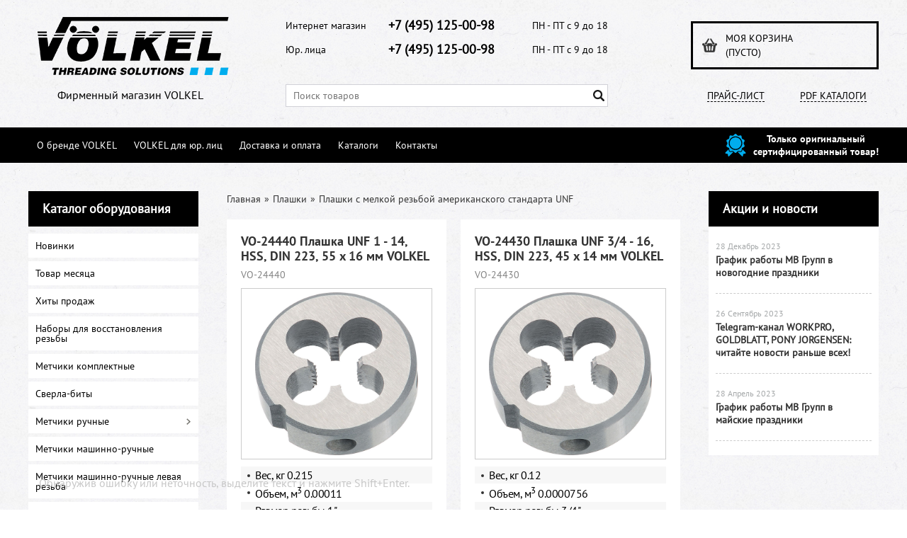

--- FILE ---
content_type: text/html; charset=UTF-8
request_url: https://volkel-instrument.ru/category/plashki-s-melkoj-rezboj-amerikanskogo-standarta-unf/
body_size: 17683
content:
<!DOCTYPE html>
<html dir="ltr" lang="ru">
<head>  
<meta name="viewport" content="width=device-width, initial-scale=1.0" />  
	<meta http-equiv="Content-Type" content="text/html; charset=utf-8">
	<base href="https://volkel-instrument.ru/">
	<script>
		var WAROOT_URL = 'https://volkel-instrument.ru/';//ok
	</script>
	
<!-- Head start -->

<link rel="shortcut icon" href="/favicon.ico" type="image/x-icon">
<title>Плашки с мелкой резьбой американского стандарта UNF ― VOLKEL</title>



<!--<script src="/published/SC/html/scripts/js/jquery-1.7.min.js"></script>-->
<script src="/published/SC/html/scripts/js/jquery-1.12.4.min.js"></script>


<script src="/published/SC/html/scripts/js/_catMenu/common.js"></script>



<!-- LiveSearch WaClub.ru -->

<!-- Google Tag Manager -->
<script>(function(w,d,s,l,i){w[l]=w[l]||[];w[l].push({'gtm.start':
new Date().getTime(),event:'gtm.js'});var f=d.getElementsByTagName(s)[0],
j=d.createElement(s),dl=l!='dataLayer'?'&l='+l:'';j.async=true;j.src=
'https://www.googletagmanager.com/gtm.js?id='+i+dl;f.parentNode.insertBefore(j,f);
})(window,document,'script','dataLayer','GTM-5H9XK2K');</script>
<!-- End Google Tag Manager -->



<script>window.jQuery || document.write('<script src="https://ajax.googleapis.com/ajax/libs/jquery/1.7.2/jquery.min.js"><\/script>')</script>
<script> var WaRoot = "/published/SC/html/scripts", LsExclen = "0"*1; </script>
<script src="/published/SC/html/scripts/waclub/livesearch/js/jquery.autocomplete.js"></script>
<script src="/published/SC/html/scripts/waclub/livesearch/js/jquery.highlight.js"></script>
<script src="/published/SC/html/scripts/waclub/livesearch/js/livesearch.waclub.js"></script>
<link rel="stylesheet" href="/published/SC/html/scripts/waclub/livesearch/css/livesearch.css" type="text/css">
<!-- LiveSearch WaClub.ru -->



<!--[if IE 7]><script>$(function(){onresize = wndSize; last_child();});</script><link rel="stylesheet" href="/published/SC/html/scripts/css/rubi/ie7.css" type="text/css" media="screen" /><![endif]-->
<!--[if gt IE 7]><script>$(function(){onresize = wndSize; last_child();});</script><link rel="stylesheet" href="/published/SC/html/scripts/css/rubi/ie8.css" type="text/css" media="screen" /><![endif]-->

<!-- Roistat Counter Start -->
<script>
(function(w, d, s, h, id) {
    w.roistatProjectId = id; w.roistatHost = h;
    var p = d.location.protocol == "https:" ? "https://" : "http://";
    var u = /^.*roistat_visit=[^;]+(.*)?$/.test(d.cookie) ? "/dist/module.js" : "/api/site/1.0/"+id+"/init?referrer="+encodeURIComponent(d.location.href);
    var js = d.createElement(s); js.charset="UTF-8"; js.async = 1; js.src = p+h+u; var js2 = d.getElementsByTagName(s)[0]; js2.parentNode.insertBefore(js, js2);
})(window, document, 'script', 'cloud.roistat.com', 'a278df1cf373083a6c7a1be0bc708b43');
</script>
<!-- Roistat Counter End -->






<link rel="shortcut icon" href="/favicon.ico" type="image/x-icon">


<script>
$(document).ready(function(){
$(window).scroll(function(){
if ($(this).scrollTop() > 1900) {
$('.scrollup').fadeIn();
} else {
$('.scrollup').fadeOut();
}
}); 
$('.scrollup').click(function(){
$("html, body").animate({ scrollTop: 0 }, 600);
return false;
}); 
});
</script>


<meta name="yandex-verification" content="1e4981bd3998a1c8" />
<meta name="google-site-verification" content="ZXXjF1ZaQFjc1CFSXXBPWvkvNYlZdpCLOMUWeNA5y5M" />

<!-- <script language="JavaScript" src="snow.js"></script> -->
<link rel="stylesheet" href="/published/SC/html/scripts/waclub/tk/css/jquery.modal.min.css">
<link rel="stylesheet" href="/published/SC/html/scripts/waclub/tk/css/jquery.modal.custom.css">
<script src="/published/SC/html/scripts/waclub/tk/js/jquery.modal.min.js"></script>
<!-- Head end -->

	<link rel="stylesheet" href="/published/publicdata/RUBISHOPRU/attachments/SC/themes/rubi/overridestyles.css" type="text/css">	<script src="/published/publicdata/RUBISHOPRU/attachments/SC/themes/rubi/head.js"></script>
	<link rel="stylesheet" href="/published/publicdata/RUBISHOPRU/attachments/SC/themes/rubi/main.css" type="text/css">
	<link rel="stylesheet" href="/published/SC/html/scripts/css/general.css" type="text/css">
			<link rel="stylesheet" href="/published/SC/html/scripts/css/adaptive.css" type="text/css">
	<script src="/published/SC/html/scripts/js/adaptive.js"></script>
	<script src="/published/SC/html/scripts/js/functions.js"></script>
	<script src="/published/SC/html/scripts/js/behavior.js"></script>
	<script src="/published/SC/html/scripts/js/widget_checkout.js"></script>
	<script src="/published/SC/html/scripts/js/frame.js"></script>
	<link href='https://fonts.googleapis.com/css?family=PT+Sans:400,700' rel='stylesheet' type='text/css'>
	<script>
<!--		

var defaultCurrency = {
	display_template: '{value} руб.',
	decimal_places: '0',
	decimal_symbol: '.',
	thousands_delimiter: '',
	getView: function (price){return this.display_template.replace(/\{value\}/, number_format(price, this.decimal_places, this.decimal_symbol, this.thousands_delimiter));}
	};

var ORIG_URL = 'https://volkel-instrument.ru/';
var ORIG_LANG_URL = '/';
window.currDispTemplate = defaultCurrency.display_template;
var translate = {};
translate.cnfrm_unsubscribe = 'Вы уверены, что хотите удалить вашу учетную запись в магазине?';
translate.err_input_email = 'Введите правильный электронный адрес';
translate.err_input_nickname = 'Пожалуйста, введите Ваш псевдоним';
translate.err_input_message_subject = 'Пожалуйста, введите тему сообщения';
translate.err_input_price = 'Цена должна быть положительным числом';
function position_this_window(){
	var x = (screen.availWidth - 600) / 2;
	window.resizeTo(600, screen.availHeight - 100);
	window.moveTo(Math.floor(x),50);
}		
//-->
</script>

 <!--[if lt IE 9]>
 <script src="/published/SC/html/scripts/js/css3-mediaqueries.js"></script>
 <![endif]-->

	</head>
	<body >
<!--  BODY -->

<style>
    #content {
        padding:0px !important;
    }
    .module-table {
        position:relative;
        float:left;
        border-top:1px solid #bbbbbb;
        border-left:1px solid #bbbbbb;
    }
    .module-table th, .module-table td {
        border-right:1px solid #bbbbbb;
        border-bottom:1px solid #bbbbbb;
        padding:5px 10px;
        position:relative;
        vertical-align:top;
        word-wrap:break-word;
    }
    .module-table td input {
        width:100%;
    }
    .module-table td a {
        font-weight:normal !important;
    }
    .module-table th {
        background-color: #4D90FE;
        background-image: -webkit-gradient(linear,left top,left bottom,from(#4D90FE),to(#4787ED));
        background-image: -webkit-linear-gradient(top,#4D90FE,#4787ED);
        background-image: -moz-linear-gradient(top,#4D90FE,#4787ED);
        background-image: -ms-linear-gradient(top,#4D90FE,#4787ED);
        background-image: -o-linear-gradient(top,#4D90FE,#4787ED);
        background-image: linear-gradient(to bottom,#4D90FE,#4787ED);
        filter: progid:DXImageTransform.Microsoft.gradient(startColorStr='#4d90fe',EndColorStr='#4787ed');
        border-color: #3079ED !important;
        color: white;
        text-shadow: 0px 1px 0px rgba(0, 0, 0, 0.6);
        font-weight:normal;
    }
    .module-clear {
        position:relative;
        float:left;
        width:100%;
        height:1px;
    }
    .module-button {
        position: relative;
        float: left;
        padding: 4px 10px 4px 10px;
        background-color: #E0E0E0;
        border: 1px solid;
        border-color: #CCC #CCC #AAA;
        cursor: pointer;
        text-shadow: 0 1px 0 white;
        border-radius: 2px;
        -moz-box-shadow: inset 0 0 1px #fff;
        -ms-box-shadow: inset 0 0 1px #fff;
        -webkit-box-shadow: inset 0 0 1px white;
        box-shadow: inset 0 0 1px white;
        filter: progid:DXImageTransform.Microsoft.Gradient(GradientType=0,StartColorStr=#fffafafa,EndColorStr=#ffdcdcdc);
        background-image: -moz-linear-gradient(top,#FAFAFA 0,gainsboro 100%);
        background-image: -ms-linear-gradient(top,#FAFAFA 0,gainsboro 100%);
        background-image: -o-linear-gradient(top,#FAFAFA 0,gainsboro 100%);
        background-image: -webkit-gradient(linear,left top,left bottom,color-stop(0,#FAFAFA),color-stop(100%,gainsboro));
        background-image: -webkit-linear-gradient(top,#FAFAFA 0,gainsboro 100%);
        background-image: linear-gradient(to bottom,#FAFAFA 0,gainsboro 100%);
    }

    .module-button:hover {
        background:#ececec;
        box-shadow:0px 1px 1px #c0c0c0;
        -moz-box-shadow: 0px 1px 1px #c0c0c0;
        -ms-box-shadow: 0px 1px 1px #c0c0c0;
        -webkit-box-shadow: 0px 1px 1px #c0c0c0;
        border-color:#a0a0a0;
    }

    .module-button:active {
        border-color: #888 #AAA #CCC;
        -moz-box-shadow: inset 0 1px 5px rgba(0,0,0,0.25),0 1px 0 #fff;
        -ms-box-shadow: inset 0 1px 5px rgba(0,0,0,0.25),0 1px 0 #fff;
        -webkit-box-shadow: inset 0 1px 5px rgba(0, 0, 0, 0.25),0 1px 0 white;
        box-shadow: inset 0 1px 5px rgba(0, 0, 0, 0.25),0 1px 0 white;
        filter: progid:DXImageTransform.Microsoft.Gradient(GradientType=0,StartColorStr=#ffc8c8c8,EndColorStr=#ffe6e6e6);
        background-image: -moz-linear-gradient(top,#C8C8C8 0,#E6E6E6 100%);
        background-image: -ms-linear-gradient(top,#C8C8C8 0,#E6E6E6 100%);
        background-image: -o-linear-gradient(top,#C8C8C8 0,#E6E6E6 100%);
        background-image: -webkit-gradient(linear,left top,left bottom,color-stop(0,#C8C8C8),color-stop(100%,#E6E6E6));
        background-image: -webkit-linear-gradient(top,#C8C8C8 0,#E6E6E6 100%);
        background-image: linear-gradient(to bottom,#C8C8C8 0,#E6E6E6 100%);
    }

    .module-button input {
        position: absolute;
        float: left;
        top: 0px;
        left: 0px;
        width: 100%;
        height: 100%;
        z-index: 2;
        opacity: 0;
    }
    .module-big-button {
        width:100%;
        padding-left:0px !important;
        padding-right:0px !important;
        text-align:center;
        margin-left:-1px;
    }
    .module-clear-form {
        padding:0px;
        margin:0px;
    }
    .module-input {
        padding: 4px;
        outline: none;
        border: 1px solid #B9B9B9;
        border-top-color: #A4A4A4;
        -moz-box-shadow: 0 1px 0 #fff,inset 0 1px 1px rgba(0,0,0,.17);
        -ms-box-shadow: 0 1px 0 #fff,inset 0 1px 1px rgba(0,0,0,.17);
        -webkit-box-shadow: 0 1px 0 white,inset 0 1px 1px rgba(0, 0, 0, .17);
        box-shadow: 0 1px 0 white,inset 0 1px 1px rgba(0, 0, 0, .17);
        -moz-border-radius: 3px;
        -webkit-border-radius: 3px;
        border-radius: 3px;
    }
    .module-textarea {
        padding: 4px;
        outline: none;
        border: 1px solid #B9B9B9;
        border-top-color: #A4A4A4;
        -moz-box-shadow: 0 1px 0 #fff,inset 0 1px 1px rgba(0,0,0,.17);
        -ms-box-shadow: 0 1px 0 #fff,inset 0 1px 1px rgba(0,0,0,.17);
        -webkit-box-shadow: 0 1px 0 white,inset 0 1px 1px rgba(0, 0, 0, .17);
        box-shadow: 0 1px 0 white,inset 0 1px 1px rgba(0, 0, 0, .17);
        -moz-border-radius: 3px;
        -webkit-border-radius: 3px;
        border-radius: 3px;
        resize:vertical;
    }
    .module-modal-main {
        display:none;
        position:fixed;
        top:0px;
        left:0px;
        float:left;
        width:100%;
        height:100%;
        overflow:auto;
        z-index:1000;
        background:rgba(0,0,0,0.6);
    }
    .module-modal-window {
        position:relative;
        margin:0px auto;
        margin-top:64px;
        margin-bottom:100px;
        z-index:101;
        overflow:auto;
    }
    .module-modal-overlay {
        position:absolute;
        float:left;
        width:100%;
        height:100%;
        z-index:99;
    }
    .module-modal-load {
        display:none;
        position:relative;
        float:left;
        width:100%;
        text-align:center;
        padding-top:10px;
        box-shadow:inset 0px 2px 1px rgba(0,0,0,0.2);
    }
    .module-modal-content {
        position:relative;
        float:left;
        width:100%;
        background:white;
        padding:0px 0px 0px 0px;
        font-size: 12px;
        text-align: left;
    }
    .content-table {
        position:relative;
        float:left;
        width:100%;
    }
    .module-button-zone {
        position:fixed;
        width:100%;
        z-index:9999;
    }
    .module-buttons {
        position:relative;
        margin:0px auto;
        left:-8px;
        width:900px;
        height:33px;
        padding:10px 0px;
        background:white;
        border:1px solid #333;
        border-top:0px;
        box-shadow:0px 1px 2px rgba(0,0,0,0.4);
    }
    .module-button-disabled {
        opacity:0.5;
        background:white !important;
    }
    .module-message {
        display: none;
        position:absolute;
        float:left;
        top:16px;
        left:0px;
        width:100%;
        text-align:center;
        font-family:"Tahoma";
    }
    .module-paginator {
        position:absolute;
        float:left;
        left:0px;
        background:rgba(0,0,0,0.4);
        height:34px;
        width:100%;
        text-align:center;
        line-height:33px;
        box-shadow:inset 0px 0px 2px rgba(0,0,0,0.7);
        color:white;
        text-shadow:0px 1px 2px rgba(0,0,0,0.6);
        z-index:100;
        cursor:pointer;
    }
    .module-paginator span {
        position:relative;
        float:left;
        line-height:34px;
        height:34px;
        width:100px;
        color:white;
        text-align:center;
        text-shadow:0px 1px 2px rgba(0,0,0,0.6);
    }
    .module-now-page {
        position:relative;
    }
    .module-modal-window {
        width:400px;
        margin-top:50px;
        padding:5px;
        border-radius:3px;
        background:#F1F1F1;
    }
    .module-modal-content {
        background:transparent !important;
    }
    .module-form-wrap {
        position:relative;
        float:left;
        width:352px;
        margin-left:24px;
    }
    .module-form-header {
        position:relative;
        float:left;
        width:100%;
    }
    .module-form-header h2 {
        font-weight: normal;
        text-align: center;
        font-size: 1.538em;
        margin:7px 0px;
    }
    .module-form-content {
        position:relative;
        float:left;
        width:100%;
        border-bottom: 1px dotted #787878;
        border-top: 1px dotted #787878;
        margin: 1em 0;
        padding-bottom: 1.5em;
        margin-top:0px;
    }
    .module-form-text {
        position:relative;
        float:left;
        width:100%;
        padding-top: 0.231em;
        padding-bottom: 0.385em;
    }
    .module-form-elements {
        position:relative;
        float:left;
        width:100%;
        padding-top: 1em;
    }
    .module-form-label {
        position:relative;
        float:left;
        width:100%;
        padding-top: 1em;
    }
    .module-form-label label {
        display: block;
        padding-bottom: 0.385em;
        padding-top: 0.231em;
        text-align:left;
    }
    .module-form-value {
        position:relative;
        float:left;
        width:100%;
    }
    .module-form-value textarea {
        border: 1px solid #CDCDCD;
        padding: 0.385em;
        margin: 0 auto;
        width: 100%;
        resize:vertical;
    }
    .module-form-info {
        position:relative;
        float:left;
        width:100%;
        margin-top:17px;
    }
    .module-form-process {
        position:relative;
        float:left;
        width:100%;
    }
    .module-form-send {
        display:none;
        position:relative;
        float:left;
        width:100%;
    }
    .module-form-send-text {
        position:relative;
        float:left;
        width:100%;
        color: #080;
        padding-top: 30px;
        padding-bottom:10px;
        font-weight: bold;
    }
    .module-form-button {
        width:330px;
        padding-top:8px;
        padding-bottom:8px;
        margin-bottom:7px;
        text-align:center;
    }
    .module-x-close {
        position:absolute;
        float:left;
        right:3px;
        top:0px;
        z-index:10;
        cursor:pointer;
        color:#333;
    }
    .module-x-close:hover {
        color:black;
    }
</style>

<script>
    $(document).ready(function() {
        $('body').keyup(function(e) {
            if (e.keyCode == 13 && e.shiftKey) {
                var text = GetSelectionText();
                var url = location.href;

                if(text != '') {
                    ShowModal(text,url);
                }
            }
        });
        $('body').on('click', '.error-send', function(){
            SendError();
        });
        $('body').on('click', '.error-close', function(){
            CloseModal();
        });

    });

    function SendError() {

        var url = $('.module-form-textarea-url').val();
        var text = $('.module-form-textarea-error').val();
        var comment = $('.module-form-textarea-comment').val();

        $.post(location.href,{'action_ajax':'send_error',url:url,text:text,comment:comment});

        $('.module-form-send').show();
        $('.module-form-process').hide();
    }

    function GetSelectionText() {
        var txt = '';
        if (txt = window.getSelection) {
            txt = window.getSelection().toString();
        } else {
            txt = document.selection.createRange().text;
        }
        return txt;
    }

    function ShowModal(text,url) {

	$.ajax({
		type: "GET",
		url: '/get-x.php?text='+text+'&url='+url,
		cache: false,
		success:function(data){
			$('.module-modal-main').html(data); 
		        $('.module-modal-main').show();
		}
	});
    }


    function CloseModal() {
        $('body').css({'overflow':'auto'});
        $('.module-modal-main').hide();
    }
</script>

<div class="module-modal-main"></div>
<header class="mw1200">
	<div class="header--box clearfix">
		<div class="wrapper--box">
			<div class="logo--box">
							<a href="/" class="logo--url">
					<img src="/published/publicdata/RUBISHOPRU/attachments/SC/themes/rubi/images/logo.png" alt="logo">
				</a>
							<p class="logo--text">Фирменный магазин VOLKEL</p>
			</div>
			<div class="middle--box">

				<div class="phones--box clearfix">
					<!-- <div class="clearfix phones-box--row">
						<p class="phones--box--one">Розничный магазин</p>
						<p class="phones--box--two"><a class="telephone" href="tel:+7491250098">+7 (495) 125-00-98</a></p>
						<p class="phones--box--thee">Всегда с 10 до 21</p>
					</div>-->
					<div class="clearfix phones-box--row">
						<p class="phones--box--one">Интернет магазин</p>
						<p class="phones--box--two"><a class="telephone" href="tel:+7491250098">+7 (495) 125-00-98</a></p>
						<p class="phones--box--thee">ПН - ПТ с 9 до 18</p>
					</div>
					<div class="clearfix phones-box--row">
						<p class="phones--box--one">Юр. лица</p>
						<p class="phones--box--two"><a class="telephone" href="tel:+7491250098">+7 (495) 125-00-98</a></p>
						<p class="phones--box--thee">ПН - ПТ с 9 до 18</p>
					</div>

				</div>
                
                
				

<!-- Google Tag Manager (noscript) -->
<noscript><iframe src="https://www.googletagmanager.com/ns.html?id=GTM-5H9XK2K"
height="0" width="0" style="display:none;visibility:hidden"></iframe></noscript>
<!-- End Google Tag Manager (noscript) -->



				<style>
					.phones--box{padding:10px 0;box-sizing:border-box;}
					.phones--box p{color:rgb(255,255,255);font-family:PTSans,helvetica,sans-serif;font-size:16px;line-height:28px;display:block;float:left;margin: 0;}
					.phones-box--row{padding:3px 0;}
					p.phones--box--thee{font-size:12px;display:block;float:right;}
					p.phones--box--two{font-size:24px;}
					p.phones--box--one{display:block;float:left;margin-right:10px;width:140px;margin: 0;}
				</style>
				
				<div id="header_Search">
					<!-- cpt_container_start -->
					
<div class="cpt_product_search"><form action="/livesearch/" method="get">
<input type="text" id="searchstring" name="q" value='' placeholder="Поиск товаров" class="input_message2" required onchange="this.value=this.value.trim();" >
<input  id="search_button" type="submit" value="">
</form></div>

					<!-- cpt_container_end -->
				</div>
			</div>

			<div class="cart--box clearfix">
				<!-- cpt_container_start -->
				
<div class="cpt_shopping_cart_info">					<a class="hndl_proceed_checkout" rel="nofollow" href="/cart/">
		<div class="clearfix">
			<div>
				Моя корзина
			</div>
	
				<div id="shpcrtgc">(пусто)</div>
			<div id="shpcrtca">&nbsp;</div>
			</div>
	</a>
</div>

				<!-- cpt_container_end -->
				<div id="header_Catalog">
				<div class="btn_price"><a target="_blank" href="/pricelist">Прайс-лист</a></div>


<div class="btn_catalog"><a target="_blank" href="/auxpage_katalogi">PDF Каталоги</a></div>
				</div>
			</div>
		</div>
	</div>
    
    
    
     <div id="header-top-menu" class="mw1200">
		<!-- cpt_container_start -->
		<div class="wrapper--box">
		
        	<div class="clearfix">
				
                <div class="fl">
					
<div class="cpt_auxpages_navigation"><ul class="horizontal"><li><a href="/auxpage_o-brende-volkel/">О бренде VOLKEL</a></li><li><a href="/auxpage_volkel-optom/">VOLKEL для юр. лиц</a></li><li><a href="/auxpage_oplata-i-dostavka/">Доставка и оплата</a></li><li><a href="/auxpage_katalogi/">Каталоги</a></li><li><a href="/auxpage_kontakty/">Контакты</a></li></ul></div>

				</div>
                
				<div class="fr box--original">
					<span class="main-sprite original"></span>
					<span class="original--text">Только оригинальный <br> сертифицированный товар!</span>
				</div>
                
			</div>
     
		</div>
        
		<!-- cpt_container_end -->
	</div>
    
    
    
    
    
	    <div class="header--menubox clearfix">
        <div class="wrapper--box">
            <ul>
                            </ul>
        </div>
    </div>
</header>
<div class="all_wrapper">
    <table style="width:100%;">
        <tr>
            <td id="container_top_left"><!-- cpt_container_start --><!-- cpt_container_end -->
            </td>
            <td id="container_top"><!-- cpt_container_start --><!-- cpt_container_end -->
            </td>
            <td id="container_top_right"></td>
        </tr>
        <!--
        <tr>
            <td colspan="3" id="container_menu">
                <div class="cpt_divisions_navigation">
                    <ul class="horizontal">
                        <li ><a href="/">Главная страница</a></li>
                        <li ><a href="/auxpage_oplata-i-dostavka/">Доставка и оплата</a></li>
                        <li ><a href="/pricelist/">Прайс-лист</a></li>
                        <li ><a href="/blog/">Акции / Новости</a></li>
                        <li ><a href="/auxpage_kontakty">Контакты</a></li>
                    </ul>
                </div>
            </td>

        </tr>-->
        <tr>
            <td id="container_left_sidebar">
                <!-- cpt_container_start -->
                
<div class="cpt_category_tree"><script> jQuery.cfg_catMenu_hide_time="200"; jQuery.cfg_catMenu_show_time="200"; jQuery.cfg_DcatMenu_hide_time="500";
</script>
<div class="box-title">Каталог оборудования</div>
<ul id="_catMenu"> <li class="level_1 parent"><a href="/category/novinki/"><span style="left: 0px;">Новинки</span></a><li class="level_1 parent"><a href="/category/tovar-mesjaca/"><span style="left: 0px;">Товар месяца</span></a><li class="level_1 parent"><a href="/category/hity-prodazh/"><span style="left: 0px;">Хиты продаж</span></a><li class="level_1 parent"><a href="/category/nabory-dlja-vosstanovlenija-rezby/"><span style="left: 0px;">Наборы для восстановления резьбы</span></a><li class="level_1 parent"><a href="/category/metchiki-komplektnye/"><span style="left: 0px;">Метчики комплектные</span></a><li class="level_1 parent"><a href="/category/sverla-bity/"><span style="left: 0px;">Сверла-биты</span></a><li class="level_1 parent"><a href="/category/metchiki-ruchnye/"><span style="left: 0px;">Метчики ручные</span></a><i class="ico-angle-right"></i><ul class="child_list" style="display: none;"><li class="  parent"><a href="/category/metricheskie-metchiki-m/"><span style="left: 0px;">Метрические метчики (М)</span></a><li class="  parent"><a href="/category/metchiki-djujmovye-unf/"><span style="left: 0px;">Метчики дюймовые UNF</span></a><li class="  parent"><a href="/category/metchiki-djujmovye-unc/"><span style="left: 0px;">Метчики дюймовые UNC</span></a><li class="  parent"><a href="/category/metchiki-dlja-rezbovyh-vstavok-second-lead-dlja-iso-2-6h/"><span style="left: 0px;">Метчики для резьбовых вставок Second Lead для ISO 2 (6H)</span></a><li class="  parent"><a href="/category/metchiki-djujmovye-bsw/"><span style="left: 0px;">Метчики дюймовые BSW</span></a><li class="  parent"><a href="/category/trubnye-cilindricheskie-metchiki-g/"><span style="left: 0px;">Трубные цилиндрические метчики (G)</span></a><li class="  parent"><a href="/category/metchiki-ruchnye-levaja-rezba-mf/"><span style="left: 0px;">Метчики ручные левая резьба Mf</span></a></li></ul><li class="level_1 parent"><a href="/category/metchiki-mashinno-ruchnye/"><span style="left: 0px;">Метчики машинно-ручные</span></a><li class="level_1 parent"><a href="/category/metchiki-mashinno-ruchnye-levaja-rezba/"><span style="left: 0px;">Метчики машинно-ручные левая резьба</span></a><li class="level_1 parent"><a href="/category/metchiki-mashinnye/"><span style="left: 0px;">Метчики машинные</span></a><i class="ico-angle-right"></i><ul class="child_list" style="display: none;"><li class="  parent"><a href="/category/mashinnye-metchiki-forma-s/"><span style="left: 0px;">Машинные метчики форма С</span></a><li class="  parent"><a href="/category/mashinnye-gaechnye-metchiki/"><span style="left: 0px;">Метчики машинные гаечные</span></a><li class="  parent"><a href="/category/mashinnye-metchiki-standarta-unc/"><span style="left: 0px;">Машинные метчики стандарта UNC</span></a><li class="  parent"><a href="/category/mashinnye-metchiki-unf/"><span style="left: 0px;">Машинные метчики стандарта UNF</span></a><li class="  parent"><a href="/category/mashinnye-metchiki-forma-b/"><span style="left: 0px;">Машинные метчики форма В</span></a><li class="  parent"><a href="/category/metchiki-mashinnye-rezba-amerikanskogo-standarta-uns/"><span style="left: 0px;">Метчики машинные резьба американского стандарта UNS</span></a><li class="  parent"><a href="/category/nabory/"><span style="left: 0px;">Наборы машинный метчиков</span></a></li></ul><li class="level_1 parent"><a href="/category/metchiki-kombinirovannye/"><span style="left: 0px;">Метчики комбинированные</span></a><li class="level_1 parent"><a href="/category/metchiki-bity/"><span style="left: 0px;">Метчики-биты</span></a><li class="level_1 parent"><a href="/category/bity-zenkery/"><span style="left: 0px;">Биты-зенкеры</span></a><li class="level_1 parent"><a href="/category/vorotki/"><span style="left: 0px;">Воротки</span></a><li class="level_1 parent"><a href="/category/plashki/"><span style="left: 0px;">Плашки</span></a><i class="ico-angle-right"></i><ul class="child_list" style="display: none;"><li class="  parent"><a href="/category/nabory-dlja-narezanija-rezby/"><span style="left: 0px;">Наборы для нарезания резьбы</span></a><li class="  parent"><a href="/category/nabory-zhelobov-dlja-elektroprovodki/"><span style="left: 0px;">Наборы желобов для электропроводки</span></a><li class="  parent"><a href="/category/narezchiki-shestigrannyh-gaek/"><span style="left: 0px;">Нарезчики шестигранных гаек</span></a><li class="  parent"><a href="/category/plashki-s-metricheskoj-rezboj/"><span style="left: 0px;">Плашки с метрической резьбой</span></a><li class="  parent"><a href="/category/plashki-djujmovye/"><span style="left: 0px;">Плашки дюймовые</span></a><li class="  parent"><a href="/category/plashki-s-melkoj-metricheskoj-rezboj/"><span style="left: 0px;">Плашки с мелкой метрической резьбой</span></a><li class="  parent"><a href="/category/plashki-s-trubnoj-rezboj-g-bsp/"><span style="left: 0px;">Плашки с трубной резьбой G (BSP)</span></a><li class="  parent"><a href="/category/plashki-s-trubnoj-rezboj-konusnoj-formy-r-bspt/"><span style="left: 0px;">Плашки с трубной резьбой конусной формы R (BSPT)</span></a><li class="  parent"><a href="/category/plashki-trubnye-rezba-amerikanskogo-standarta-konusnaja-npt/"><span style="left: 0px;">Плашки трубные резьба американского стандарта конусная NPT</span></a><li class="  parent"><a href="/category/plashki-s-rezboj-amerikanskogo-standarta-unc/"><span style="left: 0px;">Плашки с крупной резьбой американского стандарта UNC</span></a><li class="  parent"><a href="/category/plashki-s-melkoj-rezboj-amerikanskogo-standarta-unf/"><span style="left: 0px;">Плашки с мелкой резьбой американского стандарта UNF</span></a><li class="  parent"><a href="/category/plashki-s-osobo-melkoj-rezboj-amerikanskogo-standarta-unef/"><span style="left: 0px;">Плашки с особо мелкой резьбой американского стандарта UNEF</span></a></li></ul><li class="level_1 parent"><a href="/category/plashkoderzhateli/"><span style="left: 0px;">Плашкодержатели</span></a><li class="level_1 parent"><a href="/category/nabory-rezbovyh-vstavok/"><span style="left: 0px;">Наборы резьбовых вставок</span></a><li class="level_1 parent"><a href="/category/kalibr-kolco/"><span style="left: 0px;">Калибр-кольцо</span></a><i class="ico-angle-right"></i><ul class="child_list" style="display: none;"><li class="  parent"><a href="/category/kalibr-kolca-ne/"><span style="left: 0px;">Калибр-кольца НЕ</span></a><li class="  parent"><a href="/category/kalibr-kolca-pr/"><span style="left: 0px;">Калибр-кольца ПР</span></a></li></ul><li class="level_1 parent"><a href="/category/kalibr-probki/"><span style="left: 0px;">Калибр-пробки</span></a><i class="ico-angle-right"></i><ul class="child_list" style="display: none;"><li class="  parent"><a href="/category/kalibr-probki-he/"><span style="left: 0px;">Калибр-пробки HE</span></a><li class="  parent"><a href="/category/kalibr-probki-pr/"><span style="left: 0px;">Калибр-пробки ПР</span></a><li class="  parent"><a href="/category/kalibr-probki-pr-he/"><span style="left: 0px;">Калибр-пробки ПР-HE</span></a><li class="  parent"><a href="/category/kalibr-probki-s-iznosostojkim-pokrytiem/"><span style="left: 0px;">Калибр-пробки с износостойким покрытием</span></a></li></ul><li class="level_1 parent"><a href="/category/udliniteli-metchikov/"><span style="left: 0px;">Удлинители метчиков</span></a></li></ul></div>

                <!-- cpt_container_end -->
                <div class="delivery--box">

              <div class="delivery--box">
	          	<div class="box-title">
	            	Доставка
	          	</div>
                     <!--<p><a href="https://milka-tools.ru/auxpage_servisnye-centry/" target="_blank"><img src="https://mvgrp.ru/wp-content/uploads/2016/06/delivery-img.png" width="240" height="282" /></a></p>-->
                     <a href="/auxpage_oplata-i-dostavka/" target="_blank"><img class="lazy" src="/img/0.png" data-src="/published/publicdata/RUBISHOPRU/attachments/SC/themes/rubi/images/delivery.jpg" alt="delivery"/></a>
                
                </div>
                <!-- cpt_container_start -->
                    <div class="delivery--box">
                        <div style="padding-left:8px;" class="box-title">Доставка в любую точку РФ</div>


                        <img class="lazy" src="/img/0.png" data-src="/logos/del-tk-240.jpg" width="240" alt="del-tk" ></a>
                    </div>
    
<div class="social-mvgrp-icons">
     <!--<div class="fb-mvgrp">
	    <a href="https://www.facebook.com/MVGRP/?ref=bookmarks" target="_blank"><img class="lazy" src="/img/0.png" data-src="published/publicdata/RUBISHOPRU/attachments/SC/themes/rubi/images/fb-mvgrp.png" width="70px"></a>			
     </div>-->
      <!--<div class="vk-mvgrp">
	    <a href="https://vk.com/mvgrp_ru" target="_blank"><img class="lazy" src="/img/0.png" data-src="published/publicdata/RUBISHOPRU/attachments/SC/themes/rubi/images/vk-mvgrp.png" width="70px"></a>			
    </div>-->
    <!--<div class="inst-mvgrp">
	<a href="https://www.instagram.com/mvgrp/" target="_blank"><img class="lazy" src="/img/0.png" data-src="published/publicdata/RUBISHOPRU/attachments/SC/themes/rubi/images/inst-mvgrp.png" width="70px"></a>			
    </div>-->
</div>
                <!-- cpt_container_end -->

              
            </td>
            <td id="container_main_content">
                <!-- cpt_container_start -->
                
<div class="cpt_maincontent"><script src="/published/SC/html/scripts/js/category.js"></script>
<div class="clearfix" id="cat_path">
	<table class="cat_path_in_productpage">
		<tr>
			<td>
				<a href="/" class="bread--item">Главная</a>
				<span class="bread--delim">&raquo;</span>
																															<a class="bread--item" href='/category/plashki/'>Плашки</a>
							<span class="bread--delim">&raquo;</span>
																																	<span class="bread--item bread--last">Плашки с мелкой резьбой американского стандарта UNF</span>					
																		</td>
		</tr>
	</table>
</div>
<div class="box--cat_description">
	
</div>
<div class="cpt_root_categories pt20px">
    	<table style="width:100%;" class="root--cats">   
        	</table>
</div>


<div class="clearfix" id="cat_top_tree">
						
</div>

<div class="cpt_root_categories pt20px">




<table style="width:100%;" class="root--cats">
  	<tr>	<td class="p20px bg--fff prd--box">
								<!-- start product_brief.html -->
		
	<form class="product_brief_block" action='/cart/' method="post" data-prodId="24219" >
		<input name="action" value="add_product" type="hidden">
		<input name="productID" value="24219" type="hidden">
		<input class="product_price" value="5483" type="hidden">
		
		<div class="prdbrief_name">
			<a  href='/product/vo-24440-plashka-unf-1-14-hss-din-223-55-x-16-mm-volkel/'>VO-24440 Плашка UNF 1 -  14, HSS, DIN 223, 55 x 16 мм VOLKEL</a>
		</div>

					<i class="product--code">VO-24440</i>
				
				<div class="prdbrief--image">
		
					<div style="width: 240px; height: 240px;">
				<!-- Thumbnail -->
				<a  href='/product/vo-24440-plashka-unf-1-14-hss-din-223-55-x-16-mm-volkel/' class="vmiddle">
											<img src="/published/publicdata/RUBISHOPRU/attachments/SC/products_pictures/e9de4c3c-30c1-11e7-8114-002590d99cf6_1.jpeg" alt="VO-24440 Плашка UNF 1 -  14, HSS, DIN 223, 55 x 16 мм VOLKEL" title="VO-24440 Плашка UNF 1 -  14, HSS, DIN 223, 55 x 16 мм VOLKEL">
									</a>
			</div>
		</div>
		
					<div class="prdbrief_brief_description"><ul> <li>Вес, кг 0.215</li> <li>Объем, м<sup>3</sup> 0.00011</li> <li>Размер резьбы 1"</li> <li>Толщина, мм 16</li> <li>Шаг резьбы (Р) 14 ниток на дюйм</li> <li>Стандарт DIN 223</li> <li>Материал HSS - быстрорежущая сталь</li> <li>Внешний диаметр, мм 55</li> </ul></div>
		
		
		
	
		       <div class="storein">
                                    <div class="storesklad-info">
                <div style="position:relative;">
                    <span class="storesklad-name storein-desc" onclick="$(this).parent().find('.title-popup').show();">
                        <b>В наличии</b>
                    </span>
                                        <div class="title-popup" style="display:none;">
                        <div class="popup-content"><b>Срок доставки по Москве 2-3 рабочих дня. </b></div>
                        <div class="hide-popup" onclick="$(this).parent().hide();"></div>
                        <i class="popup__tail"></i>
                    </div>
                      
                </div>
            </div>
                                </div>

		<div class="clearfix prdbrief--box">
						<div class="prdbrief_price">
			<div>	<span class="totalPrice">5483 руб.</span></div>
			<div style="display: none"><span class="product_urlic" style="">Для юр.лиц: </span><span class="span_new" style="">0 руб.</span></div>
			</div>



											
					<div class="prdbrief_add2cart">
						

                                                <button name='add2cart' class="add2cart_handler add2cart--button"><i class="add2cart--ico"></i><span class="add2cart--text">В корзину</span></button>
                        
					</div>
						</div>	

			
	</form>
	<!-- end product_brief.html -->
	</td>
		
	  		<td class="p20px bg--fff prd--box">
								<!-- start product_brief.html -->
		
	<form class="product_brief_block" action='/cart/' method="post" data-prodId="24222" >
		<input name="action" value="add_product" type="hidden">
		<input name="productID" value="24222" type="hidden">
		<input class="product_price" value="3203" type="hidden">
		
		<div class="prdbrief_name">
			<a  href='/product/vo-24430-plashka-unf-34-16-hss-din-223-45-x-14-mm-volkel/'>VO-24430 Плашка UNF 3/4 - 16, HSS, DIN 223, 45 x 14 мм VOLKEL</a>
		</div>

					<i class="product--code">VO-24430</i>
				
				<div class="prdbrief--image">
		
					<div style="width: 240px; height: 240px;">
				<!-- Thumbnail -->
				<a  href='/product/vo-24430-plashka-unf-34-16-hss-din-223-45-x-14-mm-volkel/' class="vmiddle">
											<img src="/published/publicdata/RUBISHOPRU/attachments/SC/products_pictures/e3a5b02f-30c1-11e7-8114-002590d99cf6_1.jpeg" alt="VO-24430 Плашка UNF 3/4 - 16, HSS, DIN 223, 45 x 14 мм VOLKEL" title="VO-24430 Плашка UNF 3/4 - 16, HSS, DIN 223, 45 x 14 мм VOLKEL">
									</a>
			</div>
		</div>
		
					<div class="prdbrief_brief_description"><ul> <li>Вес, кг 0.12</li> <li>Объем, м<sup>3</sup> 0.0000756</li> <li>Размер резьбы 3/4"</li> <li>Толщина, мм 14</li> <li>Шаг резьбы (Р) 16 ниток на дюйм</li> <li>Стандарт DIN 223</li> <li>Материал HSS - быстрорежущая сталь</li> <li>Внешний диаметр, мм 45</li> </ul></div>
		
		
		
	
		       <div class="storein">
                                    <div class="storesklad-info">
                <div style="position:relative;">
                    <span class="storesklad-name storein-desc" onclick="$(this).parent().find('.title-popup').show();">
                        <b>В наличии</b>
                    </span>
                                        <div class="title-popup" style="display:none;">
                        <div class="popup-content"><b>Срок доставки по Москве 2-3 рабочих дня. </b></div>
                        <div class="hide-popup" onclick="$(this).parent().hide();"></div>
                        <i class="popup__tail"></i>
                    </div>
                      
                </div>
            </div>
                                </div>

		<div class="clearfix prdbrief--box">
						<div class="prdbrief_price">
			<div>	<span class="totalPrice">3203 руб.</span></div>
			<div style="display: none"><span class="product_urlic" style="">Для юр.лиц: </span><span class="span_new" style="">0 руб.</span></div>
			</div>



											
					<div class="prdbrief_add2cart">
						

                                                <button name='add2cart' class="add2cart_handler add2cart--button"><i class="add2cart--ico"></i><span class="add2cart--text">В корзину</span></button>
                        
					</div>
						</div>	

			
	</form>
	<!-- end product_brief.html -->
	</td>
		
	</tr>  	<tr>	<td class="p20px bg--fff prd--box">
								<!-- start product_brief.html -->
		
	<form class="product_brief_block" action='/cart/' method="post" data-prodId="24225" >
		<input name="action" value="add_product" type="hidden">
		<input name="productID" value="24225" type="hidden">
		<input class="product_price" value="2370" type="hidden">
		
		<div class="prdbrief_name">
			<a  href='/product/vo-24422-plashka-unf-12-20-hss-din-223-38-x-10-mm-volkel/'>VO-24422 Плашка UNF 1/2 - 20, HSS, DIN 223, 38 x 10 мм VOLKEL</a>
		</div>

					<i class="product--code">VO-24422</i>
				
				<div class="prdbrief--image">
		
					<div style="width: 240px; height: 240px;">
				<!-- Thumbnail -->
				<a  href='/product/vo-24422-plashka-unf-12-20-hss-din-223-38-x-10-mm-volkel/' class="vmiddle">
											<img src="/published/publicdata/RUBISHOPRU/attachments/SC/products_pictures/e3a5b02c-30c1-11e7-8114-002590d99cf6_1.jpeg" alt="VO-24422 Плашка UNF 1/2 - 20, HSS, DIN 223, 38 x 10 мм VOLKEL" title="VO-24422 Плашка UNF 1/2 - 20, HSS, DIN 223, 38 x 10 мм VOLKEL">
									</a>
			</div>
		</div>
		
					<div class="prdbrief_brief_description"><ul> <li>Вес, кг 0.07</li> <li>Объем, м<sup>3</sup> 0.000045</li> <li>Размер резьбы 1/2"</li> <li>Толщина, мм 10</li> <li>Шаг резьбы (Р) 20 ниток на дюйм</li> <li>Стандарт DIN 223</li> <li>Материал HSS - быстрорежущая сталь</li> <li>Внешний диаметр, мм 38</li> </ul></div>
		
		
		
	
		       <div class="storein">
                                    <div class="storesklad-info">
                <div style="position:relative;">
                    <span class="storesklad-name storein-desc" onclick="$(this).parent().find('.title-popup').show();">
                        <b>В наличии</b>
                    </span>
                                        <div class="title-popup" style="display:none;">
                        <div class="popup-content"><b>Срок доставки по Москве 2-3 рабочих дня. </b></div>
                        <div class="hide-popup" onclick="$(this).parent().hide();"></div>
                        <i class="popup__tail"></i>
                    </div>
                      
                </div>
            </div>
                                </div>

		<div class="clearfix prdbrief--box">
						<div class="prdbrief_price">
			<div>	<span class="totalPrice">2370 руб.</span></div>
			<div style="display: none"><span class="product_urlic" style="">Для юр.лиц: </span><span class="span_new" style="">0 руб.</span></div>
			</div>



											
					<div class="prdbrief_add2cart">
						

                                                <button name='add2cart' class="add2cart_handler add2cart--button"><i class="add2cart--ico"></i><span class="add2cart--text">В корзину</span></button>
                        
					</div>
						</div>	

			
	</form>
	<!-- end product_brief.html -->
	</td>
		
	  		<td class="p20px bg--fff prd--box">
								<!-- start product_brief.html -->
		
	<form class="product_brief_block" action='/cart/' method="post" data-prodId="24224" >
		<input name="action" value="add_product" type="hidden">
		<input name="productID" value="24224" type="hidden">
		<input class="product_price" value="2934" type="hidden">
		
		<div class="prdbrief_name">
			<a  href='/product/vo-24424-plashka-unf-916-18-hss-din-223-38-x-10-mm-volkel/'>VO-24424 Плашка UNF 9/16 - 18, HSS, DIN 223, 38 x 10 мм VOLKEL</a>
		</div>

					<i class="product--code">VO-24424</i>
				
				<div class="prdbrief--image">
		
					<div style="width: 240px; height: 240px;">
				<!-- Thumbnail -->
				<a  href='/product/vo-24424-plashka-unf-916-18-hss-din-223-38-x-10-mm-volkel/' class="vmiddle">
											<img src="/published/publicdata/RUBISHOPRU/attachments/SC/products_pictures/e3a5b02d-30c1-11e7-8114-002590d99cf6_1.jpeg" alt="VO-24424 Плашка UNF 9/16 - 18, HSS, DIN 223, 38 x 10 мм VOLKEL" title="VO-24424 Плашка UNF 9/16 - 18, HSS, DIN 223, 38 x 10 мм VOLKEL">
									</a>
			</div>
		</div>
		
					<div class="prdbrief_brief_description"><ul> <li>Вес, кг 0.065</li> <li>Объем, м<sup>3</sup> 0.000045</li> <li>Размер резьбы 9/16"</li> <li>Толщина, мм 10</li> <li>Шаг резьбы (Р) 18 ниток на дюйм</li> <li>Стандарт DIN 223</li> <li>Материал HSS - быстрорежущая сталь</li> <li>Внешний диаметр, мм 38</li> </ul></div>
		
		
		
	
		       <div class="storein">
                                    <div class="storesklad-info">
                <div style="position:relative;">
                    <span class="storesklad-name storein-desc" onclick="$(this).parent().find('.title-popup').show();">
                        <b>В наличии</b>
                    </span>
                                        <div class="title-popup" style="display:none;">
                        <div class="popup-content"><b>Срок доставки по Москве 2-3 рабочих дня. </b></div>
                        <div class="hide-popup" onclick="$(this).parent().hide();"></div>
                        <i class="popup__tail"></i>
                    </div>
                      
                </div>
            </div>
                                </div>

		<div class="clearfix prdbrief--box">
						<div class="prdbrief_price">
			<div>	<span class="totalPrice">2934 руб.</span></div>
			<div style="display: none"><span class="product_urlic" style="">Для юр.лиц: </span><span class="span_new" style="">0 руб.</span></div>
			</div>



											
					<div class="prdbrief_add2cart">
						

                                                <button name='add2cart' class="add2cart_handler add2cart--button"><i class="add2cart--ico"></i><span class="add2cart--text">В корзину</span></button>
                        
					</div>
						</div>	

			
	</form>
	<!-- end product_brief.html -->
	</td>
		
	</tr>  	<tr>	<td class="p20px bg--fff prd--box">
								<!-- start product_brief.html -->
		
	<form class="product_brief_block" action='/cart/' method="post" data-prodId="24227" >
		<input name="action" value="add_product" type="hidden">
		<input name="productID" value="24227" type="hidden">
		<input class="product_price" value="1819" type="hidden">
		
		<div class="prdbrief_name">
			<a  href='/product/vo-24418-plashka-unf-38-24-hss-din-223-30-x-11-mm-volkel/'>VO-24418 Плашка UNF 3/8 - 24, HSS, DIN 223, 30 x 11 мм VOLKEL</a>
		</div>

					<i class="product--code">VO-24418</i>
				
				<div class="prdbrief--image">
		
					<div style="width: 240px; height: 240px;">
				<!-- Thumbnail -->
				<a  href='/product/vo-24418-plashka-unf-38-24-hss-din-223-30-x-11-mm-volkel/' class="vmiddle">
											<img src="/published/publicdata/RUBISHOPRU/attachments/SC/products_pictures/e3a5b02a-30c1-11e7-8114-002590d99cf6_1.jpeg" alt="VO-24418 Плашка UNF 3/8 - 24, HSS, DIN 223, 30 x 11 мм VOLKEL" title="VO-24418 Плашка UNF 3/8 - 24, HSS, DIN 223, 30 x 11 мм VOLKEL">
									</a>
			</div>
		</div>
		
					<div class="prdbrief_brief_description"><ul> <li>Вес, кг 0.042</li> <li>Объем, м<sup>3</sup> 0.0001575</li> <li>Размер резьбы 3/8"</li> <li>Толщина, мм 11</li> <li>Шаг резьбы (Р) 24 ниток на дюйм</li> <li>Стандарт DIN 223</li> <li>Материал HSS - быстрорежущая сталь</li> <li>Внешний диаметр, мм 30</li> </ul></div>
		
		
		
	
		       <div class="storein">
                                    <div class="storesklad-info">
                <div style="position:relative;">
                    <span class="storesklad-name storein-desc" onclick="$(this).parent().find('.title-popup').show();">
                        <b>В наличии</b>
                    </span>
                                        <div class="title-popup" style="display:none;">
                        <div class="popup-content"><b>Срок доставки по Москве 2-3 рабочих дня. </b></div>
                        <div class="hide-popup" onclick="$(this).parent().hide();"></div>
                        <i class="popup__tail"></i>
                    </div>
                      
                </div>
            </div>
                                </div>

		<div class="clearfix prdbrief--box">
						<div class="prdbrief_price">
			<div>	<span class="totalPrice">1819 руб.</span></div>
			<div style="display: none"><span class="product_urlic" style="">Для юр.лиц: </span><span class="span_new" style="">0 руб.</span></div>
			</div>



											
					<div class="prdbrief_add2cart">
						

                                                <button name='add2cart' class="add2cart_handler add2cart--button"><i class="add2cart--ico"></i><span class="add2cart--text">В корзину</span></button>
                        
					</div>
						</div>	

			
	</form>
	<!-- end product_brief.html -->
	</td>
		
	  		<td class="p20px bg--fff prd--box">
								<!-- start product_brief.html -->
		
	<form class="product_brief_block" action='/cart/' method="post" data-prodId="24226" >
		<input name="action" value="add_product" type="hidden">
		<input name="productID" value="24226" type="hidden">
		<input class="product_price" value="2114" type="hidden">
		
		<div class="prdbrief_name">
			<a  href='/product/vo-24420-plashka-unf-716-20-hss-din-223-30-x-11-mm-volkel/'>VO-24420 Плашка UNF 7/16 - 20, HSS, DIN 223, 30 x 11 мм VOLKEL</a>
		</div>

					<i class="product--code">VO-24420</i>
				
				<div class="prdbrief--image">
		
					<div style="width: 240px; height: 240px;">
				<!-- Thumbnail -->
				<a  href='/product/vo-24420-plashka-unf-716-20-hss-din-223-30-x-11-mm-volkel/' class="vmiddle">
											<img src="/published/publicdata/RUBISHOPRU/attachments/SC/products_pictures/e3a5b02b-30c1-11e7-8114-002590d99cf6_1.jpeg" alt="VO-24420 Плашка UNF 7/16 - 20, HSS, DIN 223, 30 x 11 мм VOLKEL" title="VO-24420 Плашка UNF 7/16 - 20, HSS, DIN 223, 30 x 11 мм VOLKEL">
									</a>
			</div>
		</div>
		
					<div class="prdbrief_brief_description"><ul> <li>Вес, кг 0.045</li> <li>Объем, м<sup>3</sup> 0.000024</li> <li>Размер резьбы 7/16"</li> <li>Толщина, мм 11</li> <li>Шаг резьбы (Р) 20 ниток на дюйм</li> <li>Стандарт DIN 223</li> <li>Материал HSS - быстрорежущая сталь</li> <li>Внешний диаметр, мм 30</li> </ul></div>
		
		
		
	
		       <div class="storein">
                                    <div class="storesklad-info">
                <div style="position:relative;">
                    <span class="storesklad-name storein-desc" onclick="$(this).parent().find('.title-popup').show();">
                        <b>В наличии</b>
                    </span>
                                        <div class="title-popup" style="display:none;">
                        <div class="popup-content"><b>Срок доставки по Москве 2-3 рабочих дня. </b></div>
                        <div class="hide-popup" onclick="$(this).parent().hide();"></div>
                        <i class="popup__tail"></i>
                    </div>
                      
                </div>
            </div>
                                </div>

		<div class="clearfix prdbrief--box">
						<div class="prdbrief_price">
			<div>	<span class="totalPrice">2114 руб.</span></div>
			<div style="display: none"><span class="product_urlic" style="">Для юр.лиц: </span><span class="span_new" style="">0 руб.</span></div>
			</div>



											
					<div class="prdbrief_add2cart">
						

                                                <button name='add2cart' class="add2cart_handler add2cart--button"><i class="add2cart--ico"></i><span class="add2cart--text">В корзину</span></button>
                        
					</div>
						</div>	

			
	</form>
	<!-- end product_brief.html -->
	</td>
		
	</tr>  	<tr>	<td class="p20px bg--fff prd--box">
								<!-- start product_brief.html -->
		
	<form class="product_brief_block" action='/cart/' method="post" data-prodId="24223" >
		<input name="action" value="add_product" type="hidden">
		<input name="productID" value="24223" type="hidden">
		<input class="product_price" value="3203" type="hidden">
		
		<div class="prdbrief_name">
			<a  href='/product/vo-24426-plashka-unf-58-18-hss-din-223-45-x-14-mm-volkel/'>VO-24426 Плашка UNF 5/8 - 18, HSS, DIN 223, 45 x 14 мм VOLKEL</a>
		</div>

					<i class="product--code">VO-24426</i>
				
				<div class="prdbrief--image">
		
					<div style="width: 240px; height: 240px;">
				<!-- Thumbnail -->
				<a  href='/product/vo-24426-plashka-unf-58-18-hss-din-223-45-x-14-mm-volkel/' class="vmiddle">
											<img src="/published/publicdata/RUBISHOPRU/attachments/SC/products_pictures/e3a5b02e-30c1-11e7-8114-002590d99cf6_1.jpeg" alt="VO-24426 Плашка UNF 5/8 - 18, HSS, DIN 223, 45 x 14 мм VOLKEL" title="VO-24426 Плашка UNF 5/8 - 18, HSS, DIN 223, 45 x 14 мм VOLKEL">
									</a>
			</div>
		</div>
		
					<div class="prdbrief_brief_description"><ul> <li>Вес, кг 0.145</li> <li>Объем, м<sup>3</sup> 0.0000756</li> <li>Размер резьбы 5/8"</li> <li>Толщина, мм 14</li> <li>Шаг резьбы (Р) 18 ниток на дюйм</li> <li>Стандарт DIN 223</li> <li>Материал HSS - быстрорежущая сталь</li> <li>Внешний диаметр, мм 45</li> </ul></div>
		
		
		
	
		       <div class="storein">
                                    <div class="storesklad-info">
                <div style="position:relative;">
                    <span class="storesklad-name storein-desc" onclick="$(this).parent().find('.title-popup').show();">
                        <b>В наличии</b>
                    </span>
                                        <div class="title-popup" style="display:none;">
                        <div class="popup-content"><b>Срок доставки по Москве 2-3 рабочих дня. </b></div>
                        <div class="hide-popup" onclick="$(this).parent().hide();"></div>
                        <i class="popup__tail"></i>
                    </div>
                      
                </div>
            </div>
                                </div>

		<div class="clearfix prdbrief--box">
						<div class="prdbrief_price">
			<div>	<span class="totalPrice">3203 руб.</span></div>
			<div style="display: none"><span class="product_urlic" style="">Для юр.лиц: </span><span class="span_new" style="">0 руб.</span></div>
			</div>



											
					<div class="prdbrief_add2cart">
						

                                                <button name='add2cart' class="add2cart_handler add2cart--button"><i class="add2cart--ico"></i><span class="add2cart--text">В корзину</span></button>
                        
					</div>
						</div>	

			
	</form>
	<!-- end product_brief.html -->
	</td>
		
	  		<td class="p20px bg--fff prd--box">
								<!-- start product_brief.html -->
		
	<form class="product_brief_block" action='/cart/' method="post" data-prodId="24221" >
		<input name="action" value="add_product" type="hidden">
		<input name="productID" value="24221" type="hidden">
		<input class="product_price" value="5483" type="hidden">
		
		<div class="prdbrief_name">
			<a  href='/product/vo-24434-plashka-unf-78-14-hss-din-223-55-x-16-mm-volkel/'>VO-24434 Плашка UNF 7/8 -  14, HSS, DIN 223, 55 x 16 мм VOLKEL</a>
		</div>

					<i class="product--code">VO-24434</i>
				
				<div class="prdbrief--image">
		
					<div style="width: 240px; height: 240px;">
				<!-- Thumbnail -->
				<a  href='/product/vo-24434-plashka-unf-78-14-hss-din-223-55-x-16-mm-volkel/' class="vmiddle">
											<img src="/published/publicdata/RUBISHOPRU/attachments/SC/products_pictures/e3a5b030-30c1-11e7-8114-002590d99cf6_1.jpeg" alt="VO-24434 Плашка UNF 7/8 -  14, HSS, DIN 223, 55 x 16 мм VOLKEL" title="VO-24434 Плашка UNF 7/8 -  14, HSS, DIN 223, 55 x 16 мм VOLKEL">
									</a>
			</div>
		</div>
		
					<div class="prdbrief_brief_description"><ul> <li>Вес, кг 0.215</li> <li>Объем, м<sup>3</sup> 0.0001365</li> <li>Размер резьбы 7/8"</li> <li>Толщина, мм 16</li> <li>Шаг резьбы (Р) 14 ниток на дюйм</li> <li>Стандарт DIN 223</li> <li>Материал HSS - быстрорежущая сталь</li> <li>Внешний диаметр, мм 55</li> </ul></div>
		
		
		
	
		       <div class="storein">
                                    <div class="storesklad-info">
                <div style="position:relative;">
                    <span class="storesklad-name storein-desc" onclick="$(this).parent().find('.title-popup').show();">
                        <b>В наличии</b>
                    </span>
                                        <div class="title-popup" style="display:none;">
                        <div class="popup-content"><b>Срок доставки по Москве 2-3 рабочих дня. </b></div>
                        <div class="hide-popup" onclick="$(this).parent().hide();"></div>
                        <i class="popup__tail"></i>
                    </div>
                      
                </div>
            </div>
                                </div>

		<div class="clearfix prdbrief--box">
						<div class="prdbrief_price">
			<div>	<span class="totalPrice">5483 руб.</span></div>
			<div style="display: none"><span class="product_urlic" style="">Для юр.лиц: </span><span class="span_new" style="">0 руб.</span></div>
			</div>



											
					<div class="prdbrief_add2cart">
						

                                                <button name='add2cart' class="add2cart_handler add2cart--button"><i class="add2cart--ico"></i><span class="add2cart--text">В корзину</span></button>
                        
					</div>
						</div>	

			
	</form>
	<!-- end product_brief.html -->
	</td>
		
	</tr>  	<tr>	<td class="p20px bg--fff prd--box">
								<!-- start product_brief.html -->
		
	<form class="product_brief_block" action='/cart/' method="post" data-prodId="24220" >
		<input name="action" value="add_product" type="hidden">
		<input name="productID" value="24220" type="hidden">
		<input class="product_price" value="5483" type="hidden">
		
		<div class="prdbrief_name">
			<a  href='/product/vo-24438-plashka-unf-1-12-hss-din-223-55-x-16-mm-volkel/'>VO-24438 Плашка UNF 1 -  12, HSS, DIN 223, 55 x 16 мм VOLKEL</a>
		</div>

					<i class="product--code">VO-24438</i>
				
				<div class="prdbrief--image">
		
					<div style="width: 240px; height: 240px;">
				<!-- Thumbnail -->
				<a  href='/product/vo-24438-plashka-unf-1-12-hss-din-223-55-x-16-mm-volkel/' class="vmiddle">
											<img src="/published/publicdata/RUBISHOPRU/attachments/SC/products_pictures/e3a5b031-30c1-11e7-8114-002590d99cf6_1.jpeg" alt="VO-24438 Плашка UNF 1 -  12, HSS, DIN 223, 55 x 16 мм VOLKEL" title="VO-24438 Плашка UNF 1 -  12, HSS, DIN 223, 55 x 16 мм VOLKEL">
									</a>
			</div>
		</div>
		
					<div class="prdbrief_brief_description"><ul> <li>Вес, кг 0.215</li> <li>Объем, м<sup>3</sup> 0.000126</li> <li>Размер резьбы 1"</li> <li>Толщина, мм 16</li> <li>Шаг резьбы (Р) 12 ниток на дюйм</li> <li>Стандарт DIN 223</li> <li>Материал HSS - быстрорежущая сталь</li> <li>Внешний диаметр, мм 55</li> </ul></div>
		
		
		
	
		       <div class="storein">
                                    <div class="storesklad-info">
                <div style="position:relative;">
                    <span class="storesklad-name storein-desc" onclick="$(this).parent().find('.title-popup').show();">
                        <b>В наличии</b>
                    </span>
                                        <div class="title-popup" style="display:none;">
                        <div class="popup-content"><b>Срок доставки по Москве 2-3 рабочих дня. </b></div>
                        <div class="hide-popup" onclick="$(this).parent().hide();"></div>
                        <i class="popup__tail"></i>
                    </div>
                      
                </div>
            </div>
                                </div>

		<div class="clearfix prdbrief--box">
						<div class="prdbrief_price">
			<div>	<span class="totalPrice">5483 руб.</span></div>
			<div style="display: none"><span class="product_urlic" style="">Для юр.лиц: </span><span class="span_new" style="">0 руб.</span></div>
			</div>



											
					<div class="prdbrief_add2cart">
						

                                                <button name='add2cart' class="add2cart_handler add2cart--button"><i class="add2cart--ico"></i><span class="add2cart--text">В корзину</span></button>
                        
					</div>
						</div>	

			
	</form>
	<!-- end product_brief.html -->
	</td>
		
	  		<td class="p20px bg--fff prd--box">
								<!-- start product_brief.html -->
		
	<form class="product_brief_block" action='/cart/' method="post" data-prodId="24218" >
		<input name="action" value="add_product" type="hidden">
		<input name="productID" value="24218" type="hidden">
		<input class="product_price" value="8289" type="hidden">
		
		<div class="prdbrief_name">
			<a  href='/product/vo-24442-plashka-unf-118-12-hss-din-223-65-x-18-mm-volkel/'>VO-24442 Плашка UNF 1.1/8 - 12, HSS, DIN 223, 65 x 18 мм VOLKEL</a>
		</div>

					<i class="product--code">VO-24442</i>
				
				<div class="prdbrief--image">
		
					<div style="width: 240px; height: 240px;">
				<!-- Thumbnail -->
				<a  href='/product/vo-24442-plashka-unf-118-12-hss-din-223-65-x-18-mm-volkel/' class="vmiddle">
											<img src="/published/publicdata/RUBISHOPRU/attachments/SC/products_pictures/e9de4c3d-30c1-11e7-8114-002590d99cf6_1.jpeg" alt="VO-24442 Плашка UNF 1.1/8 - 12, HSS, DIN 223, 65 x 18 мм VOLKEL" title="VO-24442 Плашка UNF 1.1/8 - 12, HSS, DIN 223, 65 x 18 мм VOLKEL">
									</a>
			</div>
		</div>
		
					<div class="prdbrief_brief_description"><ul> <li>Размер резьбы 1 1/8"</li> <li>Толщина, мм 18</li> <li>Шаг резьбы (Р) 12 ниток на дюйм</li> <li>Стандарт DIN 223</li> <li>Материал HSS - быстрорежущая сталь</li> <li>Внешний диаметр, мм 65</li> </ul></div>
		
		
		
	
		       <div class="storein">
                                    <div class="storesklad-info">
                <div style="position:relative;">
                    <span class="storesklad-name storein-desc" onclick="$(this).parent().find('.title-popup').show();">
                        <b>В наличии</b>
                    </span>
                                        <div class="title-popup" style="display:none;">
                        <div class="popup-content"><b>Срок доставки по Москве 2-3 рабочих дня. </b></div>
                        <div class="hide-popup" onclick="$(this).parent().hide();"></div>
                        <i class="popup__tail"></i>
                    </div>
                      
                </div>
            </div>
                                </div>

		<div class="clearfix prdbrief--box">
						<div class="prdbrief_price">
			<div>	<span class="totalPrice">8289 руб.</span></div>
			<div style="display: none"><span class="product_urlic" style="">Для юр.лиц: </span><span class="span_new" style="">0 руб.</span></div>
			</div>



											
					<div class="prdbrief_add2cart">
						

                                                <button name='add2cart' class="add2cart_handler add2cart--button"><i class="add2cart--ico"></i><span class="add2cart--text">В корзину</span></button>
                        
					</div>
						</div>	

			
	</form>
	<!-- end product_brief.html -->
	</td>
		
	</tr>  	<tr>	<td class="p20px bg--fff prd--box">
								<!-- start product_brief.html -->
		
	<form class="product_brief_block" action='/cart/' method="post" data-prodId="24217" >
		<input name="action" value="add_product" type="hidden">
		<input name="productID" value="24217" type="hidden">
		<input class="product_price" value="8289" type="hidden">
		
		<div class="prdbrief_name">
			<a  href='/product/vo-24446-plashka-unf-114-12-hss-din-223-65-x-18-mm-volkel/'>VO-24446 Плашка UNF 1.1/4 - 12, HSS, DIN 223, 65 x 18 мм VOLKEL</a>
		</div>

					<i class="product--code">VO-24446</i>
				
				<div class="prdbrief--image">
		
					<div style="width: 240px; height: 240px;">
				<!-- Thumbnail -->
				<a  href='/product/vo-24446-plashka-unf-114-12-hss-din-223-65-x-18-mm-volkel/' class="vmiddle">
											<img src="/published/publicdata/RUBISHOPRU/attachments/SC/products_pictures/e9de4c3e-30c1-11e7-8114-002590d99cf6_1.jpeg" alt="VO-24446 Плашка UNF 1.1/4 - 12, HSS, DIN 223, 65 x 18 мм VOLKEL" title="VO-24446 Плашка UNF 1.1/4 - 12, HSS, DIN 223, 65 x 18 мм VOLKEL">
									</a>
			</div>
		</div>
		
					<div class="prdbrief_brief_description"><ul> <li>Размер резьбы 1 1/4"</li> <li>Толщина, мм 18</li> <li>Шаг резьбы (Р) 12 ниток на дюйм</li> <li>Стандарт DIN 223</li> <li>Материал HSS - быстрорежущая сталь</li> <li>Внешний диаметр, мм 65</li> </ul></div>
		
		
		
	
		       <div class="storein">
                                    <div class="storesklad-info">
                <div style="position:relative;">
                    <span class="storesklad-name storein-desc" onclick="$(this).parent().find('.title-popup').show();">
                        <b>В наличии</b>
                    </span>
                                        <div class="title-popup" style="display:none;">
                        <div class="popup-content"><b>Срок доставки по Москве 2-3 рабочих дня. </b></div>
                        <div class="hide-popup" onclick="$(this).parent().hide();"></div>
                        <i class="popup__tail"></i>
                    </div>
                      
                </div>
            </div>
                                </div>

		<div class="clearfix prdbrief--box">
						<div class="prdbrief_price">
			<div>	<span class="totalPrice">8289 руб.</span></div>
			<div style="display: none"><span class="product_urlic" style="">Для юр.лиц: </span><span class="span_new" style="">0 руб.</span></div>
			</div>



											
					<div class="prdbrief_add2cart">
						

                                                <button name='add2cart' class="add2cart_handler add2cart--button"><i class="add2cart--ico"></i><span class="add2cart--text">В корзину</span></button>
                        
					</div>
						</div>	

			
	</form>
	<!-- end product_brief.html -->
	</td>
		
	  		<td class="p20px bg--fff prd--box">
								<!-- start product_brief.html -->
		
	<form class="product_brief_block" action='/cart/' method="post" data-prodId="24216" >
		<input name="action" value="add_product" type="hidden">
		<input name="productID" value="24216" type="hidden">
		<input class="product_price" value="8289" type="hidden">
		
		<div class="prdbrief_name">
			<a  href='/product/vo-24450-plashka-unf-138-12-hss-din-223-65-x-18-mm-volkel/'>VO-24450 Плашка UNF 1.3/8 - 12, HSS, DIN 223, 65 x 18 мм VOLKEL</a>
		</div>

					<i class="product--code">VO-24450</i>
				
				<div class="prdbrief--image">
		
					<div style="width: 240px; height: 240px;">
				<!-- Thumbnail -->
				<a  href='/product/vo-24450-plashka-unf-138-12-hss-din-223-65-x-18-mm-volkel/' class="vmiddle">
											<img src="/published/publicdata/RUBISHOPRU/attachments/SC/products_pictures/e9de4c3f-30c1-11e7-8114-002590d99cf6_1.jpeg" alt="VO-24450 Плашка UNF 1.3/8 - 12, HSS, DIN 223, 65 x 18 мм VOLKEL" title="VO-24450 Плашка UNF 1.3/8 - 12, HSS, DIN 223, 65 x 18 мм VOLKEL">
									</a>
			</div>
		</div>
		
					<div class="prdbrief_brief_description"><ul> <li>Размер резьбы 1 3/8"</li> <li>Толщина, мм 18</li> <li>Шаг резьбы (Р) 12 ниток на дюйм</li> <li>Стандарт DIN 223</li> <li>Материал HSS - быстрорежущая сталь</li> <li>Внешний диаметр, мм 65</li> </ul></div>
		
		
		
	
		       <div class="storein">
                                    <div class="storesklad-info">
                <div style="position:relative;">
                    <span class="storesklad-name storein-desc" onclick="$(this).parent().find('.title-popup').show();">
                        <b>В наличии</b>
                    </span>
                                        <div class="title-popup" style="display:none;">
                        <div class="popup-content"><b>Срок доставки по Москве 2-3 рабочих дня. </b></div>
                        <div class="hide-popup" onclick="$(this).parent().hide();"></div>
                        <i class="popup__tail"></i>
                    </div>
                      
                </div>
            </div>
                                </div>

		<div class="clearfix prdbrief--box">
						<div class="prdbrief_price">
			<div>	<span class="totalPrice">8289 руб.</span></div>
			<div style="display: none"><span class="product_urlic" style="">Для юр.лиц: </span><span class="span_new" style="">0 руб.</span></div>
			</div>



											
					<div class="prdbrief_add2cart">
						

                                                <button name='add2cart' class="add2cart_handler add2cart--button"><i class="add2cart--ico"></i><span class="add2cart--text">В корзину</span></button>
                        
					</div>
						</div>	

			
	</form>
	<!-- end product_brief.html -->
	</td>
		
	</tr>  	<tr>	<td class="p20px bg--fff prd--box">
								<!-- start product_brief.html -->
		
	<form class="product_brief_block" action='/cart/' method="post" data-prodId="24215" >
		<input name="action" value="add_product" type="hidden">
		<input name="productID" value="24215" type="hidden">
		<input class="product_price" value="8289" type="hidden">
		
		<div class="prdbrief_name">
			<a  href='/product/vo-24452-plashka-unf-112-12-hss-din-223-65-x-18-mm-volkel/'>VO-24452 Плашка UNF 1.1/2 - 12, HSS, DIN 223, 65 x 18 мм VOLKEL</a>
		</div>

					<i class="product--code">VO-24452</i>
				
				<div class="prdbrief--image">
		
					<div style="width: 240px; height: 240px;">
				<!-- Thumbnail -->
				<a  href='/product/vo-24452-plashka-unf-112-12-hss-din-223-65-x-18-mm-volkel/' class="vmiddle">
											<img src="/published/publicdata/RUBISHOPRU/attachments/SC/products_pictures/e9de4c40-30c1-11e7-8114-002590d99cf6_1.jpeg" alt="VO-24452 Плашка UNF 1.1/2 - 12, HSS, DIN 223, 65 x 18 мм VOLKEL" title="VO-24452 Плашка UNF 1.1/2 - 12, HSS, DIN 223, 65 x 18 мм VOLKEL">
									</a>
			</div>
		</div>
		
					<div class="prdbrief_brief_description"><ul> <li>Размер резьбы 1 1/2"</li> <li>Толщина, мм 18</li> <li>Шаг резьбы (Р) 12 ниток на дюйм</li> <li>Стандарт DIN 223</li> <li>Материал HSS - быстрорежущая сталь</li> <li>Внешний диаметр, мм 65</li> </ul></div>
		
		
		
	
		       <div class="storein">
                                    <div class="storesklad-info">
                <div style="position:relative;">
                    <span class="storesklad-name storein-desc" onclick="$(this).parent().find('.title-popup').show();">
                        <b>В наличии</b>
                    </span>
                                        <div class="title-popup" style="display:none;">
                        <div class="popup-content"><b>Срок доставки по Москве 2-3 рабочих дня. </b></div>
                        <div class="hide-popup" onclick="$(this).parent().hide();"></div>
                        <i class="popup__tail"></i>
                    </div>
                      
                </div>
            </div>
                                </div>

		<div class="clearfix prdbrief--box">
						<div class="prdbrief_price">
			<div>	<span class="totalPrice">8289 руб.</span></div>
			<div style="display: none"><span class="product_urlic" style="">Для юр.лиц: </span><span class="span_new" style="">0 руб.</span></div>
			</div>



											
					<div class="prdbrief_add2cart">
						

                                                <button name='add2cart' class="add2cart_handler add2cart--button"><i class="add2cart--ico"></i><span class="add2cart--text">В корзину</span></button>
                        
					</div>
						</div>	

			
	</form>
	<!-- end product_brief.html -->
	</td>
		
	  		<td class="p20px bg--fff prd--box">
								<!-- start product_brief.html -->
		
	<form class="product_brief_block" action='/cart/' method="post" data-prodId="24229" >
		<input name="action" value="add_product" type="hidden">
		<input name="productID" value="24229" type="hidden">
		<input class="product_price" value="1435" type="hidden">
		
		<div class="prdbrief_name">
			<a  href='/product/vo-24414-plashka-unf-14-28-hss-din-223-20-x-7-mm-volkel/'>VO-24414 Плашка UNF 1/4 - 28, HSS, DIN 223, 20 x 7 мм VOLKEL</a>
		</div>

					<i class="product--code">VO-24414</i>
				
				<div class="prdbrief--image">
		
					<div style="width: 240px; height: 240px;">
				<!-- Thumbnail -->
				<a  href='/product/vo-24414-plashka-unf-14-28-hss-din-223-20-x-7-mm-volkel/' class="vmiddle">
											<img src="/published/publicdata/RUBISHOPRU/attachments/SC/products_pictures/e3a5b028-30c1-11e7-8114-002590d99cf6_1.jpeg" alt="VO-24414 Плашка UNF 1/4 - 28, HSS, DIN 223, 20 x 7 мм VOLKEL" title="VO-24414 Плашка UNF 1/4 - 28, HSS, DIN 223, 20 x 7 мм VOLKEL">
									</a>
			</div>
		</div>
		
					<div class="prdbrief_brief_description"><ul> <li>Вес, кг 0.042</li> <li>Объем, м<sup>3</sup> 0.0001575</li> <li>Размер резьбы 1/4"</li> <li>Толщина, мм 7</li> <li>Шаг резьбы (Р) 28 ниток на дюйм</li> <li>Стандарт DIN 223</li> <li>Материал HSS - быстрорежущая сталь</li> <li>Внешний диаметр, мм 20</li> </ul></div>
		
		
		
	
		       <div class="storein">
                                    <div class="storesklad3-info">
                <div style="position:relative;">
                    <span class="storesklad-name">
                        <b>Под заказ</b>
                    </span>
                      
                </div>
            </div>
                                </div>

		<div class="clearfix prdbrief--box">
						<div class="prdbrief_price">
			<div>	<span class="totalPrice">1435 руб.</span></div>
			<div style="display: none"><span class="product_urlic" style="">Для юр.лиц: </span><span class="span_new" style="">0 руб.</span></div>
			</div>



											
					<div class="prdbrief_add2cart">
						

                                                <button name='add2cart' class="add2cart_handler add2cart--button add2cart--button-preorder"><i class="add2cart--ico"></i><span class="add2cart--text">Предзаказ</span></button>
                        
					</div>
						</div>	

			
	</form>
	<!-- end product_brief.html -->
	</td>
		
	</tr>  	<tr>	<td class="p20px bg--fff prd--box">
								<!-- start product_brief.html -->
		
	<form class="product_brief_block" action='/cart/' method="post" data-prodId="24228" >
		<input name="action" value="add_product" type="hidden">
		<input name="productID" value="24228" type="hidden">
		<input class="product_price" value="1640" type="hidden">
		
		<div class="prdbrief_name">
			<a  href='/product/vo-24416-plashka-unf-516-24-hss-din-223-25-x-9-mm-volkel/'>VO-24416 Плашка UNF 5/16 - 24, HSS, DIN 223, 25 x 9 мм VOLKEL</a>
		</div>

					<i class="product--code">VO-24416</i>
				
				<div class="prdbrief--image">
		
					<div style="width: 240px; height: 240px;">
				<!-- Thumbnail -->
				<a  href='/product/vo-24416-plashka-unf-516-24-hss-din-223-25-x-9-mm-volkel/' class="vmiddle">
											<img src="/published/publicdata/RUBISHOPRU/attachments/SC/products_pictures/e3a5b029-30c1-11e7-8114-002590d99cf6_1.jpeg" alt="VO-24416 Плашка UNF 5/16 - 24, HSS, DIN 223, 25 x 9 мм VOLKEL" title="VO-24416 Плашка UNF 5/16 - 24, HSS, DIN 223, 25 x 9 мм VOLKEL">
									</a>
			</div>
		</div>
		
					<div class="prdbrief_brief_description"><ul> <li>Вес, кг 0.025</li> <li>Объем, м<sup>3</sup> 0.000018</li> <li>Размер резьбы 5/16"</li> <li>Толщина, мм 9</li> <li>Шаг резьбы (Р) 24 ниток на дюйм</li> <li>Стандарт DIN 223</li> <li>Материал HSS - быстрорежущая сталь</li> <li>Внешний диаметр, мм 25</li> </ul></div>
		
		
		
	
		       <div class="storein">
                                    <div class="storesklad3-info">
                <div style="position:relative;">
                    <span class="storesklad-name">
                        <b>Под заказ</b>
                    </span>
                      
                </div>
            </div>
                                </div>

		<div class="clearfix prdbrief--box">
						<div class="prdbrief_price">
			<div>	<span class="totalPrice">1640 руб.</span></div>
			<div style="display: none"><span class="product_urlic" style="">Для юр.лиц: </span><span class="span_new" style="">0 руб.</span></div>
			</div>



											
					<div class="prdbrief_add2cart">
						

                                                <button name='add2cart' class="add2cart_handler add2cart--button add2cart--button-preorder"><i class="add2cart--ico"></i><span class="add2cart--text">Предзаказ</span></button>
                        
					</div>
						</div>	

			
	</form>
	<!-- end product_brief.html -->
	</td>
		
	  		<td class="p20px bg--fff prd--box">
								<!-- start product_brief.html -->
		
	<form class="product_brief_block" action='/cart/' method="post" data-prodId="23867" >
		<input name="action" value="add_product" type="hidden">
		<input name="productID" value="23867" type="hidden">
		<input class="product_price" value="1691" type="hidden">
		
		<div class="prdbrief_name">
			<a  href='/product/vo-24400-plashka-unf-0-80-hss-din-223-16-x-5-mm-volkel/'>VO-24400 Плашка UNF 0 - 80, HSS, DIN 223, 16 x 5 мм VOLKEL</a>
		</div>

					<i class="product--code">VO-24400</i>
				
				<div class="prdbrief--image">
		
					<div style="width: 240px; height: 240px;">
				<!-- Thumbnail -->
				<a  href='/product/vo-24400-plashka-unf-0-80-hss-din-223-16-x-5-mm-volkel/' class="vmiddle">
											<img src="/published/publicdata/RUBISHOPRU/attachments/SC/products_pictures/e3a5b01e-30c1-11e7-8114-002590d99cf6_1.jpeg" alt="VO-24400 Плашка UNF 0 - 80, HSS, DIN 223, 16 x 5 мм VOLKEL" title="VO-24400 Плашка UNF 0 - 80, HSS, DIN 223, 16 x 5 мм VOLKEL">
									</a>
			</div>
		</div>
		
					<div class="prdbrief_brief_description"><ul> <li>Размер резьбы №0</li> <li>Толщина, мм 5</li> <li>Шаг резьбы (Р) 80 ниток на дюйм</li> <li>Стандарт DIN 223</li> <li>Материал HSS - быстрорежущая сталь</li> <li>Внешний диаметр, мм 16</li> </ul></div>
		
		
		
	
		       <div class="storein">
                                    <div class="storesklad3-info">
                <div style="position:relative;">
                    <span class="storesklad-name">
                        <b>Под заказ</b>
                    </span>
                      
                </div>
            </div>
                                </div>

		<div class="clearfix prdbrief--box">
						<div class="prdbrief_price">
			<div>	<span class="totalPrice">1691 руб.</span></div>
			<div style="display: none"><span class="product_urlic" style="">Для юр.лиц: </span><span class="span_new" style="">0 руб.</span></div>
			</div>



											
					<div class="prdbrief_add2cart">
						

                                                <button name='add2cart' class="add2cart_handler add2cart--button add2cart--button-preorder"><i class="add2cart--ico"></i><span class="add2cart--text">Предзаказ</span></button>
                        
					</div>
						</div>	

			
	</form>
	<!-- end product_brief.html -->
	</td>
		
	</tr>  	<tr>	<td class="p20px bg--fff prd--box">
								<!-- start product_brief.html -->
		
	<form class="product_brief_block" action='/cart/' method="post" data-prodId="23866" >
		<input name="action" value="add_product" type="hidden">
		<input name="productID" value="23866" type="hidden">
		<input class="product_price" value="1691" type="hidden">
		
		<div class="prdbrief_name">
			<a  href='/product/vo-24401-plashka-unf-1-72-hss-din-223-16-x-5-mm-volkel/'>VO-24401 Плашка UNF 1 -72, HSS, DIN 223, 16 x 5 мм VOLKEL</a>
		</div>

					<i class="product--code">VO-24401</i>
				
				<div class="prdbrief--image">
		
					<div style="width: 240px; height: 240px;">
				<!-- Thumbnail -->
				<a  href='/product/vo-24401-plashka-unf-1-72-hss-din-223-16-x-5-mm-volkel/' class="vmiddle">
											<img src="/published/publicdata/RUBISHOPRU/attachments/SC/products_pictures/e3a5b01f-30c1-11e7-8114-002590d99cf6_1.jpeg" alt="VO-24401 Плашка UNF 1 -72, HSS, DIN 223, 16 x 5 мм VOLKEL" title="VO-24401 Плашка UNF 1 -72, HSS, DIN 223, 16 x 5 мм VOLKEL">
									</a>
			</div>
		</div>
		
					<div class="prdbrief_brief_description"><ul> <li>Размер резьбы №1</li> <li>Толщина, мм 5</li> <li>Шаг резьбы (Р) 72 ниток на дюйм</li> <li>Стандарт DIN 223</li> <li>Материал HSS - быстрорежущая сталь</li> <li>Внешний диаметр, мм 16</li> </ul></div>
		
		
		
	
		       <div class="storein">
                                    <div class="storesklad3-info">
                <div style="position:relative;">
                    <span class="storesklad-name">
                        <b>Под заказ</b>
                    </span>
                      
                </div>
            </div>
                                </div>

		<div class="clearfix prdbrief--box">
						<div class="prdbrief_price">
			<div>	<span class="totalPrice">1691 руб.</span></div>
			<div style="display: none"><span class="product_urlic" style="">Для юр.лиц: </span><span class="span_new" style="">0 руб.</span></div>
			</div>



											
					<div class="prdbrief_add2cart">
						

                                                <button name='add2cart' class="add2cart_handler add2cart--button add2cart--button-preorder"><i class="add2cart--ico"></i><span class="add2cart--text">Предзаказ</span></button>
                        
					</div>
						</div>	

			
	</form>
	<!-- end product_brief.html -->
	</td>
		
	  		<td class="p20px bg--fff prd--box">
								<!-- start product_brief.html -->
		
	<form class="product_brief_block" action='/cart/' method="post" data-prodId="23865" >
		<input name="action" value="add_product" type="hidden">
		<input name="productID" value="23865" type="hidden">
		<input class="product_price" value="1640" type="hidden">
		
		<div class="prdbrief_name">
			<a  href='/product/vo-24402-plashka-unf-2-64-hss-din-223-16-x-5-mm-volkel/'>VO-24402 Плашка UNF 2 - 64, HSS, DIN 223, 16 x 5 мм VOLKEL</a>
		</div>

					<i class="product--code">VO-24402</i>
				
				<div class="prdbrief--image">
		
					<div style="width: 240px; height: 240px;">
				<!-- Thumbnail -->
				<a  href='/product/vo-24402-plashka-unf-2-64-hss-din-223-16-x-5-mm-volkel/' class="vmiddle">
											<img src="/published/publicdata/RUBISHOPRU/attachments/SC/products_pictures/e3a5b020-30c1-11e7-8114-002590d99cf6_1.jpeg" alt="VO-24402 Плашка UNF 2 - 64, HSS, DIN 223, 16 x 5 мм VOLKEL" title="VO-24402 Плашка UNF 2 - 64, HSS, DIN 223, 16 x 5 мм VOLKEL">
									</a>
			</div>
		</div>
		
					<div class="prdbrief_brief_description"><ul> <li>Размер резьбы №2</li> <li>Толщина, мм 5</li> <li>Шаг резьбы (Р) 64 ниток на дюйм</li> <li>Стандарт DIN 223</li> <li>Материал HSS - быстрорежущая сталь</li> <li>Внешний диаметр, мм 16</li> </ul></div>
		
		
		
	
		       <div class="storein">
                                    <div class="storesklad3-info">
                <div style="position:relative;">
                    <span class="storesklad-name">
                        <b>Под заказ</b>
                    </span>
                      
                </div>
            </div>
                                </div>

		<div class="clearfix prdbrief--box">
						<div class="prdbrief_price">
			<div>	<span class="totalPrice">1640 руб.</span></div>
			<div style="display: none"><span class="product_urlic" style="">Для юр.лиц: </span><span class="span_new" style="">0 руб.</span></div>
			</div>



											
					<div class="prdbrief_add2cart">
						

                                                <button name='add2cart' class="add2cart_handler add2cart--button add2cart--button-preorder"><i class="add2cart--ico"></i><span class="add2cart--text">Предзаказ</span></button>
                        
					</div>
						</div>	

			
	</form>
	<!-- end product_brief.html -->
	</td>
		
	</tr>  	<tr>	<td class="p20px bg--fff prd--box">
								<!-- start product_brief.html -->
		
	<form class="product_brief_block" action='/cart/' method="post" data-prodId="23864" >
		<input name="action" value="add_product" type="hidden">
		<input name="productID" value="23864" type="hidden">
		<input class="product_price" value="1640" type="hidden">
		
		<div class="prdbrief_name">
			<a  href='/product/vo-24403-plashka-unf-3-56-hss-din-223-16-x-5-mm-volkel/'>VO-24403 Плашка UNF 3 - 56, HSS, DIN 223, 16 x 5 мм VOLKEL</a>
		</div>

					<i class="product--code">VO-24403</i>
				
				<div class="prdbrief--image">
		
					<div style="width: 240px; height: 240px;">
				<!-- Thumbnail -->
				<a  href='/product/vo-24403-plashka-unf-3-56-hss-din-223-16-x-5-mm-volkel/' class="vmiddle">
											<img src="/published/publicdata/RUBISHOPRU/attachments/SC/products_pictures/e3a5b021-30c1-11e7-8114-002590d99cf6_1.jpeg" alt="VO-24403 Плашка UNF 3 - 56, HSS, DIN 223, 16 x 5 мм VOLKEL" title="VO-24403 Плашка UNF 3 - 56, HSS, DIN 223, 16 x 5 мм VOLKEL">
									</a>
			</div>
		</div>
		
					<div class="prdbrief_brief_description"><ul> <li>Размер резьбы №3</li> <li>Толщина, мм 5</li> <li>Шаг резьбы (Р) 56 ниток на дюйм</li> <li>Стандарт DIN 223</li> <li>Материал HSS - быстрорежущая сталь</li> <li>Внешний диаметр, мм 16</li> </ul></div>
		
		
		
	
		       <div class="storein">
                                    <div class="storesklad3-info">
                <div style="position:relative;">
                    <span class="storesklad-name">
                        <b>Под заказ</b>
                    </span>
                      
                </div>
            </div>
                                </div>

		<div class="clearfix prdbrief--box">
						<div class="prdbrief_price">
			<div>	<span class="totalPrice">1640 руб.</span></div>
			<div style="display: none"><span class="product_urlic" style="">Для юр.лиц: </span><span class="span_new" style="">0 руб.</span></div>
			</div>



											
					<div class="prdbrief_add2cart">
						

                                                <button name='add2cart' class="add2cart_handler add2cart--button add2cart--button-preorder"><i class="add2cart--ico"></i><span class="add2cart--text">Предзаказ</span></button>
                        
					</div>
						</div>	

			
	</form>
	<!-- end product_brief.html -->
	</td>
		
	  		<td class="p20px bg--fff prd--box">
								<!-- start product_brief.html -->
		
	<form class="product_brief_block" action='/cart/' method="post" data-prodId="23863" >
		<input name="action" value="add_product" type="hidden">
		<input name="productID" value="23863" type="hidden">
		<input class="product_price" value="1512" type="hidden">
		
		<div class="prdbrief_name">
			<a  href='/product/vo-24404-plashka-unf-4-48-hss-din-223-20-x-5-mm-volkel/'>VO-24404 Плашка UNF 4 - 48, HSS, DIN 223, 20 x 5 мм VOLKEL</a>
		</div>

					<i class="product--code">VO-24404</i>
				
				<div class="prdbrief--image">
		
					<div style="width: 240px; height: 240px;">
				<!-- Thumbnail -->
				<a  href='/product/vo-24404-plashka-unf-4-48-hss-din-223-20-x-5-mm-volkel/' class="vmiddle">
											<img src="/published/publicdata/RUBISHOPRU/attachments/SC/products_pictures/e3a5b022-30c1-11e7-8114-002590d99cf6_1.jpeg" alt="VO-24404 Плашка UNF 4 - 48, HSS, DIN 223, 20 x 5 мм VOLKEL" title="VO-24404 Плашка UNF 4 - 48, HSS, DIN 223, 20 x 5 мм VOLKEL">
									</a>
			</div>
		</div>
		
					<div class="prdbrief_brief_description"><ul> <li>Размер резьбы №4</li> <li>Толщина, мм 5</li> <li>Шаг резьбы (Р) 48 ниток на дюйм</li> <li>Стандарт DIN 223</li> <li>Материал HSS - быстрорежущая сталь</li> <li>Внешний диаметр, мм 20</li> </ul></div>
		
		
		
	
		       <div class="storein">
                                    <div class="storesklad3-info">
                <div style="position:relative;">
                    <span class="storesklad-name">
                        <b>Под заказ</b>
                    </span>
                      
                </div>
            </div>
                                </div>

		<div class="clearfix prdbrief--box">
						<div class="prdbrief_price">
			<div>	<span class="totalPrice">1512 руб.</span></div>
			<div style="display: none"><span class="product_urlic" style="">Для юр.лиц: </span><span class="span_new" style="">0 руб.</span></div>
			</div>



											
					<div class="prdbrief_add2cart">
						

                                                <button name='add2cart' class="add2cart_handler add2cart--button add2cart--button-preorder"><i class="add2cart--ico"></i><span class="add2cart--text">Предзаказ</span></button>
                        
					</div>
						</div>	

			
	</form>
	<!-- end product_brief.html -->
	</td>
		
	</tr>  	<tr>	<td class="p20px bg--fff prd--box">
								<!-- start product_brief.html -->
		
	<form class="product_brief_block" action='/cart/' method="post" data-prodId="23862" >
		<input name="action" value="add_product" type="hidden">
		<input name="productID" value="23862" type="hidden">
		<input class="product_price" value="1512" type="hidden">
		
		<div class="prdbrief_name">
			<a  href='/product/vo-24405-plashka-unf-5-44-hss-din-223-20-x-5-mm-volkel/'>VO-24405 Плашка UNF 5 - 44, HSS, DIN 223, 20 x 5 мм VOLKEL</a>
		</div>

					<i class="product--code">VO-24405</i>
				
				<div class="prdbrief--image">
		
					<div style="width: 240px; height: 240px;">
				<!-- Thumbnail -->
				<a  href='/product/vo-24405-plashka-unf-5-44-hss-din-223-20-x-5-mm-volkel/' class="vmiddle">
											<img src="/published/publicdata/RUBISHOPRU/attachments/SC/products_pictures/e3a5b023-30c1-11e7-8114-002590d99cf6_1.jpeg" alt="VO-24405 Плашка UNF 5 - 44, HSS, DIN 223, 20 x 5 мм VOLKEL" title="VO-24405 Плашка UNF 5 - 44, HSS, DIN 223, 20 x 5 мм VOLKEL">
									</a>
			</div>
		</div>
		
					<div class="prdbrief_brief_description"><ul> <li>Размер резьбы 5№</li> <li>Толщина, мм 5</li> <li>Шаг резьбы (Р) 44 ниток на дюйм</li> <li>Стандарт DIN 223</li> <li>Материал HSS - быстрорежущая сталь</li> <li>Внешний диаметр, мм 20</li> </ul></div>
		
		
		
	
		       <div class="storein">
                                    <div class="storesklad3-info">
                <div style="position:relative;">
                    <span class="storesklad-name">
                        <b>Под заказ</b>
                    </span>
                      
                </div>
            </div>
                                </div>

		<div class="clearfix prdbrief--box">
						<div class="prdbrief_price">
			<div>	<span class="totalPrice">1512 руб.</span></div>
			<div style="display: none"><span class="product_urlic" style="">Для юр.лиц: </span><span class="span_new" style="">0 руб.</span></div>
			</div>



											
					<div class="prdbrief_add2cart">
						

                                                <button name='add2cart' class="add2cart_handler add2cart--button add2cart--button-preorder"><i class="add2cart--ico"></i><span class="add2cart--text">Предзаказ</span></button>
                        
					</div>
						</div>	

			
	</form>
	<!-- end product_brief.html -->
	</td>
		
	  		<td class="p20px bg--fff prd--box">
								<!-- start product_brief.html -->
		
	<form class="product_brief_block" action='/cart/' method="post" data-prodId="23861" >
		<input name="action" value="add_product" type="hidden">
		<input name="productID" value="23861" type="hidden">
		<input class="product_price" value="1512" type="hidden">
		
		<div class="prdbrief_name">
			<a  href='/product/vo-24406-plashka-unf-6-40-hss-din-223-20-x-5-mm-volkel/'>VO-24406 Плашка UNF 6 - 40, HSS, DIN 223, 20 x 5 мм VOLKEL</a>
		</div>

					<i class="product--code">VO-24406</i>
				
				<div class="prdbrief--image">
		
					<div style="width: 240px; height: 240px;">
				<!-- Thumbnail -->
				<a  href='/product/vo-24406-plashka-unf-6-40-hss-din-223-20-x-5-mm-volkel/' class="vmiddle">
											<img src="/published/publicdata/RUBISHOPRU/attachments/SC/products_pictures/e3a5b024-30c1-11e7-8114-002590d99cf6_1.jpeg" alt="VO-24406 Плашка UNF 6 - 40, HSS, DIN 223, 20 x 5 мм VOLKEL" title="VO-24406 Плашка UNF 6 - 40, HSS, DIN 223, 20 x 5 мм VOLKEL">
									</a>
			</div>
		</div>
		
					<div class="prdbrief_brief_description"><ul> <li>Размер резьбы №6</li> <li>Толщина, мм 5</li> <li>Шаг резьбы (Р) 40 ниток на дюйм</li> <li>Стандарт DIN 223</li> <li>Материал HSS - быстрорежущая сталь</li> <li>Внешний диаметр, мм 20</li> </ul></div>
		
		
		
	
		       <div class="storein">
                                    <div class="storesklad3-info">
                <div style="position:relative;">
                    <span class="storesklad-name">
                        <b>Под заказ</b>
                    </span>
                      
                </div>
            </div>
                                </div>

		<div class="clearfix prdbrief--box">
						<div class="prdbrief_price">
			<div>	<span class="totalPrice">1512 руб.</span></div>
			<div style="display: none"><span class="product_urlic" style="">Для юр.лиц: </span><span class="span_new" style="">0 руб.</span></div>
			</div>



											
					<div class="prdbrief_add2cart">
						

                                                <button name='add2cart' class="add2cart_handler add2cart--button add2cart--button-preorder"><i class="add2cart--ico"></i><span class="add2cart--text">Предзаказ</span></button>
                        
					</div>
						</div>	

			
	</form>
	<!-- end product_brief.html -->
	</td>
		
	</tr>  	<tr>	<td class="p20px bg--fff prd--box">
								<!-- start product_brief.html -->
		
	<form class="product_brief_block" action='/cart/' method="post" data-prodId="23860" >
		<input name="action" value="add_product" type="hidden">
		<input name="productID" value="23860" type="hidden">
		<input class="product_price" value="1512" type="hidden">
		
		<div class="prdbrief_name">
			<a  href='/product/vo-24408-plashka-unf-8-36-hss-din-223-20-x-7-mm-volkel/'>VO-24408 Плашка UNF 8 - 36, HSS, DIN 223, 20 x 7 мм VOLKEL</a>
		</div>

					<i class="product--code">VO-24408</i>
				
				<div class="prdbrief--image">
		
					<div style="width: 240px; height: 240px;">
				<!-- Thumbnail -->
				<a  href='/product/vo-24408-plashka-unf-8-36-hss-din-223-20-x-7-mm-volkel/' class="vmiddle">
											<img src="/published/publicdata/RUBISHOPRU/attachments/SC/products_pictures/e3a5b025-30c1-11e7-8114-002590d99cf6_1.jpeg" alt="VO-24408 Плашка UNF 8 - 36, HSS, DIN 223, 20 x 7 мм VOLKEL" title="VO-24408 Плашка UNF 8 - 36, HSS, DIN 223, 20 x 7 мм VOLKEL">
									</a>
			</div>
		</div>
		
					<div class="prdbrief_brief_description"><ul> <li>Размер резьбы №8</li> <li>Толщина, мм 7</li> <li>Шаг резьбы (Р) 36 ниток на дюйм</li> <li>Стандарт DIN 223</li> <li>Материал HSS - быстрорежущая сталь</li> <li>Внешний диаметр, мм 20</li> </ul></div>
		
		
		
	
		       <div class="storein">
                                    <div class="storesklad3-info">
                <div style="position:relative;">
                    <span class="storesklad-name">
                        <b>Под заказ</b>
                    </span>
                      
                </div>
            </div>
                                </div>

		<div class="clearfix prdbrief--box">
						<div class="prdbrief_price">
			<div>	<span class="totalPrice">1512 руб.</span></div>
			<div style="display: none"><span class="product_urlic" style="">Для юр.лиц: </span><span class="span_new" style="">0 руб.</span></div>
			</div>



											
					<div class="prdbrief_add2cart">
						

                                                <button name='add2cart' class="add2cart_handler add2cart--button add2cart--button-preorder"><i class="add2cart--ico"></i><span class="add2cart--text">Предзаказ</span></button>
                        
					</div>
						</div>	

			
	</form>
	<!-- end product_brief.html -->
	</td>
		
	  		<td class="p20px bg--fff prd--box">
								<!-- start product_brief.html -->
		
	<form class="product_brief_block" action='/cart/' method="post" data-prodId="23859" >
		<input name="action" value="add_product" type="hidden">
		<input name="productID" value="23859" type="hidden">
		<input class="product_price" value="1512" type="hidden">
		
		<div class="prdbrief_name">
			<a  href='/product/vo-24410-plashka-unf-10-32-hss-din-223-20-x-7-mm-volkel/'>VO-24410 Плашка UNF 10 - 32, HSS, DIN 223, 20 x 7 мм VOLKEL</a>
		</div>

					<i class="product--code">VO-24410</i>
				
				<div class="prdbrief--image">
		
					<div style="width: 240px; height: 240px;">
				<!-- Thumbnail -->
				<a  href='/product/vo-24410-plashka-unf-10-32-hss-din-223-20-x-7-mm-volkel/' class="vmiddle">
											<img src="/published/publicdata/RUBISHOPRU/attachments/SC/products_pictures/e3a5b026-30c1-11e7-8114-002590d99cf6_1.jpeg" alt="VO-24410 Плашка UNF 10 - 32, HSS, DIN 223, 20 x 7 мм VOLKEL" title="VO-24410 Плашка UNF 10 - 32, HSS, DIN 223, 20 x 7 мм VOLKEL">
									</a>
			</div>
		</div>
		
					<div class="prdbrief_brief_description"><ul> <li>Размер резьбы №10</li> <li>Толщина, мм 7</li> <li>Шаг резьбы (Р) 32 ниток на дюйм</li> <li>Стандарт DIN 223</li> <li>Материал HSS - быстрорежущая сталь</li> <li>Внешний диаметр, мм 20</li> </ul></div>
		
		
		
	
		       <div class="storein">
                                    <div class="storesklad3-info">
                <div style="position:relative;">
                    <span class="storesklad-name">
                        <b>Под заказ</b>
                    </span>
                      
                </div>
            </div>
                                </div>

		<div class="clearfix prdbrief--box">
						<div class="prdbrief_price">
			<div>	<span class="totalPrice">1512 руб.</span></div>
			<div style="display: none"><span class="product_urlic" style="">Для юр.лиц: </span><span class="span_new" style="">0 руб.</span></div>
			</div>



											
					<div class="prdbrief_add2cart">
						

                                                <button name='add2cart' class="add2cart_handler add2cart--button add2cart--button-preorder"><i class="add2cart--ico"></i><span class="add2cart--text">Предзаказ</span></button>
                        
					</div>
						</div>	

			
	</form>
	<!-- end product_brief.html -->
	</td>
		
	</tr>  	<tr>	<td class="p20px bg--fff prd--box">
								<!-- start product_brief.html -->
		
	<form class="product_brief_block" action='/cart/' method="post" data-prodId="24230" >
		<input name="action" value="add_product" type="hidden">
		<input name="productID" value="24230" type="hidden">
		<input class="product_price" value="1512" type="hidden">
		
		<div class="prdbrief_name">
			<a  href='/product/vo-24412-plashka-unf-12-28-hss-din-223-20-x-7-mm-volkel/'>VO-24412 Плашка UNF 12 - 28, HSS, DIN 223, 20 x 7 мм VOLKEL</a>
		</div>

					<i class="product--code">VO-24412</i>
				
				<div class="prdbrief--image">
		
					<div style="width: 240px; height: 240px;">
				<!-- Thumbnail -->
				<a  href='/product/vo-24412-plashka-unf-12-28-hss-din-223-20-x-7-mm-volkel/' class="vmiddle">
											<img src="/published/publicdata/RUBISHOPRU/attachments/SC/products_pictures/e3a5b027-30c1-11e7-8114-002590d99cf6_1.jpeg" alt="VO-24412 Плашка UNF 12 - 28, HSS, DIN 223, 20 x 7 мм VOLKEL" title="VO-24412 Плашка UNF 12 - 28, HSS, DIN 223, 20 x 7 мм VOLKEL">
									</a>
			</div>
		</div>
		
					<div class="prdbrief_brief_description"><ul> <li>Вес, кг 0.02</li> <li>Объем, м<sup>3</sup> 0.0000088</li> <li>Размер резьбы №12</li> <li>Толщина, мм 7</li> <li>Шаг резьбы (Р) 28 ниток на дюйм</li> <li>Стандарт DIN 223</li> <li>Материал HSS - быстрорежущая сталь</li> <li>Внешний диаметр, мм 20</li> </ul></div>
		
		
		
	
		       <div class="storein">
                                    <div class="storesklad3-info">
                <div style="position:relative;">
                    <span class="storesklad-name">
                        <b>Под заказ</b>
                    </span>
                      
                </div>
            </div>
                                </div>

		<div class="clearfix prdbrief--box">
						<div class="prdbrief_price">
			<div>	<span class="totalPrice">1512 руб.</span></div>
			<div style="display: none"><span class="product_urlic" style="">Для юр.лиц: </span><span class="span_new" style="">0 руб.</span></div>
			</div>



											
					<div class="prdbrief_add2cart">
						

                                                <button name='add2cart' class="add2cart_handler add2cart--button add2cart--button-preorder"><i class="add2cart--ico"></i><span class="add2cart--text">Предзаказ</span></button>
                        
					</div>
						</div>	

			
	</form>
	<!-- end product_brief.html -->
	</td>
		
	  		<td class="p20px bg--fff prd--box">
								<!-- start product_brief.html -->
		
	<form class="product_brief_block" action='/cart/' method="post" data-prodId="24214" >
		<input name="action" value="add_product" type="hidden">
		<input name="productID" value="24214" type="hidden">
		<input class="product_price" value="14808" type="hidden">
		
		<div class="prdbrief_name">
			<a  href='/product/vo-24454-plashka-unf-112-12-hss-din-223-75-x-20-mm-volkel/'>VO-24454 Плашка UNF 1.1/2 - 12, HSS, DIN 223, 75 x 20 мм VOLKEL</a>
		</div>

					<i class="product--code">VO-24454</i>
				
				<div class="prdbrief--image">
		
					<div style="width: 240px; height: 240px;">
				<!-- Thumbnail -->
				<a  href='/product/vo-24454-plashka-unf-112-12-hss-din-223-75-x-20-mm-volkel/' class="vmiddle">
											<img src="/published/publicdata/RUBISHOPRU/attachments/SC/products_pictures/e9de4c41-30c1-11e7-8114-002590d99cf6_1.jpeg" alt="VO-24454 Плашка UNF 1.1/2 - 12, HSS, DIN 223, 75 x 20 мм VOLKEL" title="VO-24454 Плашка UNF 1.1/2 - 12, HSS, DIN 223, 75 x 20 мм VOLKEL">
									</a>
			</div>
		</div>
		
					<div class="prdbrief_brief_description"><ul> <li>Размер резьбы 1 1/2"</li> <li>Толщина, мм 20</li> <li>Шаг резьбы (Р) 12 ниток на дюйм</li> <li>Стандарт DIN 223</li> <li>Материал HSS - быстрорежущая сталь</li> <li>Внешний диаметр, мм 75</li> </ul></div>
		
		
		
	
		       <div class="storein">
                                    <div class="storesklad3-info">
                <div style="position:relative;">
                    <span class="storesklad-name">
                        <b>Под заказ</b>
                    </span>
                      
                </div>
            </div>
                                </div>

		<div class="clearfix prdbrief--box">
						<div class="prdbrief_price">
			<div>	<span class="totalPrice">14808 руб.</span></div>
			<div style="display: none"><span class="product_urlic" style="">Для юр.лиц: </span><span class="span_new" style="">0 руб.</span></div>
			</div>



											
					<div class="prdbrief_add2cart">
						

                                                <button name='add2cart' class="add2cart_handler add2cart--button add2cart--button-preorder"><i class="add2cart--ico"></i><span class="add2cart--text">Предзаказ</span></button>
                        
					</div>
						</div>	

			
	</form>
	<!-- end product_brief.html -->
	</td>
			
  		 	
				
	</tr>  </table> 
 



</div></div>

<!--<center><a href="https://milka-tools.ru/blog/95/" target="_blank"><img src="https://mvgrp.ru/wp-content/uploads/2018/11/Расскажи-о-нас4.gif" width="640" height="400"></a></center>-->

                <!-- cpt_container_end -->

     </td>
<!--noindex-->
            <td id="container_right_sidebar">
                <!-- cpt_container_start -->

                
<div class="cpt_news_short_list"><div id="title-text">
			<a href="/blog/">Акции и новости</a>
		</div>
<form action="/category/plashki-s-melkoj-rezboj-amerikanskogo-standarta-unf/" name="subscription_form" method="post" onSubmit="return validate(this);">
	        <div class="news_item" >
			<div class="news_date">28 Декабрь 2023</div>
			<div class="news_title"><a href="/blog/137/">График работы МВ Групп в новогодние праздники</a></div>
    		        </div>
	        <div class="news_item" >
			<div class="news_date">26 Сентябрь 2023</div>
			<div class="news_title"><a href="/blog/136/">Telegram-канал WORKPRO, GOLDBLATT, PONY JORGENSEN: читайте новости раньше всех!</a></div>
    		        </div>
	        <div class="news_item"  id="last">
			<div class="news_date">28 Апрель 2023</div>
			<div class="news_title"><a href="/blog/134/">График работы МВ Групп в майские праздники</a></div>
    		        </div>
		
</form></div>

                <!-- cpt_container_end -->
               <!-- Баннерный блок -->


<br>
				
<p></p>
<!--<div style="text-align: center;"><a href=https://mv-sale.ru target=_blank><img class="lazy" src="/img/0.png" data-src="https://mv-group.ru/images/banners/mv-sale.png" rel="nofollow" alt="mv-sale"> </a></div>-->

<div><a target="_blank" href="http://mvgrp.ru"><img class="lazy" src="/img/0.png" data-src="/logos/JBTlogo_190.png" alt="JBT" style="width:200px;margin-left:10px;padding:12px;"></a></div><!--<img src="img/ber-upakovka.png" alt="бережная упаковка" width="240px;" style="margin-bottom: 5px;">-->

<div id="brands_banner" class="round8">
<div class="box-title" style="padding-left: 40px; margin-bottom: 5px;">Интернет-магазины <br>с единой корзиной</div>
<div id="bgsep" class="round8">
<ul class="clearfix list--brands">

						<li><a target="_blank" rel="nofollow" href="https://milka-tools.ru/">
			<img class="lazy" src="/img/0.png" data-src="/logos/png/milwaukee_70_42.png" alt="Milwaukee"></a></li><li><a target="_blank" rel="nofollow" href="https://knipex-shop.ru/">
			<img class="lazy" src="/img/0.png" data-src="/logos/png/knipex_70_42.png" alt="Knipex"></a></li><li><a target="_blank" rel="nofollow" href="https://kraftool-shop.ru/">
			<img class="lazy" src="/img/0.png" data-src="/logos/png/kraftool_70_42.png" alt="Kraftool"></a></li><li><a target="_blank" rel="nofollow" href="https://zubr-shop.ru/">
			<img class="lazy" src="/img/0.png" data-src="/logos/png/zubr_70_42.png" alt="Zubr"></a></li><li><a target="_blank" rel="nofollow" href="https://wera-shop.ru/">
			<img class="lazy" src="/img/0.png" data-src="/logos/png/wera_70_42.png" alt="Wera"></a></li><li><a target="_blank" rel="nofollow" href="https://kvt-shop.ru/">
			<img class="lazy" src="/img/0.png" data-src="/logos/png/kvt_70_42.png" alt="KVT"></a></li><li><a target="_blank" rel="nofollow" href="https://bessey-shop.ru/">
			<img class="lazy" src="/img/0.png" data-src="/logos/png/bessey_70_42.png" alt="Bessey"></a></li><li><a target="_blank" rel="nofollow" href="https://bh-tools.ru/">
			<img class="lazy" src="/img/0.png" data-src="/logos/png/bahco_70_42.png" alt="Bahco"></a></li><li><a target="_blank" rel="nofollow" href="https://gross-instrument.ru/">
			<img class="lazy" src="/img/0.png" data-src="/logos/png/gross_70_42.png" alt="Gross"></a></li><li><a target="_blank" rel="nofollow" href="https://stels-instrument.ru/">
			<img class="lazy" src="/img/0.png" data-src="/logos/png/stels_70_42.png" alt="Stels"></a></li><li><a target="_blank" rel="nofollow" href="https://sibrtec-instrument.ru/">
			<img class="lazy" src="/img/0.png" data-src="/logos/png/sibrtec_70_42.png" alt="Sibrtec"></a></li><li><a target="_blank" rel="nofollow" href="https://denzel-shop.ru/">
			<img class="lazy" src="/img/0.png" data-src="/logos/png/denzel_70_42.png" alt="Denzel"></a></li><li><a target="_blank" rel="nofollow" href="https://stabila-shop.ru/">
			<img class="lazy" src="/img/0.png" data-src="/logos/png/stabila_70_42.png" alt="Stabila"></a></li><li><a target="_blank" rel="nofollow" href="https://kapro-shop.ru/">
			<img class="lazy" src="/img/0.png" data-src="/logos/png/kapro_70_42.png" alt="Kapro"></a></li><li><a target="_blank" rel="nofollow" href="https://wiha-shop.ru/">
			<img class="lazy" src="/img/0.png" data-src="/logos/png/wiha_70_42.png" alt="Wiha"></a></li><li><a target="_blank" rel="nofollow" href="https://felo-tools.ru/">
			<img class="lazy" src="/img/0.png" data-src="/logos/png/felo_70_42.png" alt="Felo"></a></li><li><a target="_blank" rel="nofollow" href="https://volkel-instrument.ru/">
			<img class="lazy" src="/img/0.png" data-src="/logos/png/volkel_70_42.png" alt="Volkel"></a></li><li><a target="_blank" rel="nofollow" href="https://ruko-hss.ru/">
			<img class="lazy" src="/img/0.png" data-src="/logos/png/ruko_70_42.png" alt="Ruko"></a></li><li><a target="_blank" rel="nofollow" href="https://olfa-shop.ru/">
			<img class="lazy" src="/img/0.png" data-src="/logos/png/olfa_70_42.png" alt="Olfa"></a></li><li><a target="_blank" rel="nofollow" href="https://tajima-shop.ru/">
			<img class="lazy" src="/img/0.png" data-src="/logos/png/tajima_70_42.png" alt="Tajima"></a></li><li><a target="_blank" rel="nofollow" href="https://fest-shop.ru/">
			<img class="lazy" src="/img/0.png" data-src="/logos/png/festool_70_42.png" alt="Festool"></a></li><li><a target="_blank" rel="nofollow" href="https://mirka-shop.ru">
			<img class="lazy" src="/img/0.png" data-src="/logos/png/mirka_70_42.png" alt="Mirka"></a></li><li><a target="_blank" rel="nofollow" href="https://grinda-shop.ru/">
			<img class="lazy" src="/img/0.png" data-src="/logos/png/grinda_70_42.png" alt="Grinda"></a></li><li><a target="_blank" rel="nofollow" href="https://instrument-matrix.ru/">
			<img class="lazy" src="/img/0.png" data-src="/logos/png/matrix_70_42.png" alt="Matrix"></a></li><li><a target="_blank" rel="nofollow" href="https://fit-russia.ru/">
			<img class="lazy" src="/img/0.png" data-src="/logos/png/fit_70_42.png" alt="FIT"></a></li><li><a target="_blank" rel="nofollow" href="https://centroinstrument-shop.ru/">
			<img class="lazy" src="/img/0.png" data-src="/logos/png/centro_70_42.png" alt="Centroinstrument"></a></li><li><a target="_blank" rel="nofollow" href="https://stayer-stock.ru/">
			<img class="lazy" src="/img/0.png" data-src="/logos/png/stayer_70_42.png" alt="Stayer"></a></li><li><a target="_blank" rel="nofollow" href="https://krause-shop.ru/">
			<img class="lazy" src="/img/0.png" data-src="/logos/png/krause_70_42.png" alt="Krause"></a></li><li><a target="_blank" rel="nofollow" href="https://kukko-russia.ru/">
			<img class="lazy" src="/img/0.png" data-src="/logos/png/kukko_70_42.png" alt="Kukko"></a></li><li><a target="_blank" rel="nofollow" href="https://hoegert-shop.ru/">
			<img class="lazy" src="/img/0.png" data-src="/logos/png/hoegert_70_42.png" alt="Hoegert"></a></li><li><a target="_blank" rel="nofollow" href="https://sparta-instrument.ru/">
			<img class="lazy" src="/img/0.png" data-src="/logos/png/sparta_70_42.png" alt="Sparta"></a></li><li><a target="_blank" rel="nofollow" href="https://wilpu-shop.ru/">
			<img class="lazy" src="/img/0.png" data-src="/logos/png/wilpu_70_42.png" alt="Wilpu"></a></li><li><a target="_blank" rel="nofollow" href="https://heyco-shop.ru/">
			<img class="lazy" src="/img/0.png" data-src="/logos/png/heyco_70_42.png" alt="Heyco"></a></li><li><a target="_blank" rel="nofollow" href="https://stahlwille-shop.ru/">
			<img class="lazy" src="/img/0.png" data-src="/logos/png/stahlwille_70_42.png" alt="Stahlwille"></a></li><li><a target="_blank" rel="nofollow" href="https://lindstrom-shop.ru/">
			<img class="lazy" src="/img/0.png" data-src="/logos/png/lindstrom_70_42.png" alt="lindstrom"></a></li><li><a target="_blank" rel="nofollow" href="https://testboy-shop.ru/">
			<img class="lazy" src="/img/0.png" data-src="/logos/png/testboy_70_42.png" alt="Testboy"></a></li><li><a target="_blank" rel="nofollow" href="https://ada-instrument.ru/">
			<img class="lazy" src="/img/0.png" data-src="/logos/png/ada_70_42.png" alt="ADA"></a></li><li><a target="_blank" rel="nofollow" href="https://jokari-instrument.ru/">
			<img class="lazy" src="/img/0.png" data-src="/logos/png/jokari_70_42.png" alt="Jokari"></a></li><li><a target="_blank" rel="nofollow" href="https://nws-shop.ru/">
			<img class="lazy" src="/img/0.png" data-src="/logos/png/nws_70_42.png" alt="NWS"></a></li><li><a target="_blank" rel="nofollow" href="https://brady-shop.ru/">
			<img class="lazy" src="/img/0.png" data-src="/logos/png/brady_70_42.png" alt="Brady"></a></li><li><a target="_blank" rel="nofollow" href="https://weidmueller-shop.ru/">
			<img class="lazy" src="/img/0.png" data-src="/logos/png/weidmueller_70_42.png" alt="Weidmueller"></a></li><li><a target="_blank" rel="nofollow" href="https://klauke-shop.ru/">
			<img class="lazy" src="/img/0.png" data-src="/logos/png/klauke_70_42.png" alt="Klauke"></a></li><li><a target="_blank" rel="nofollow" href="https://weicon-shop.ru/">
			<img class="lazy" src="/img/0.png" data-src="/logos/png/weicon_70_42.png" alt="Weicon"></a></li><li><a target="_blank" rel="nofollow" href="https://ferrum-shop.ru/">
			<img class="lazy" src="/img/0.png" data-src="/logos/png/ferrum_70_42.png" alt="Ferrum"></a></li><li><a target="_blank" rel="nofollow" href="https://kronwerk-russia.ru/">
			<img class="lazy" src="/img/0.png" data-src="/logos/png/kronwerk_70_42.png" alt="Kronwerk"></a></li><li><a target="_blank" rel="nofollow" href="https://jet-moscow.ru/">
			<img class="lazy" src="/img/0.png" data-src="/logos/png/jet_70_42.png" alt="JET"></a></li><li><a target="_blank" rel="nofollow" href="https://irwin-shop.ru/">
			<img class="lazy" src="/img/0.png" data-src="/logos/png/irwin_70_42.png" alt="Irwin"></a></li><li><a target="_blank" rel="nofollow" href="https://testo-tools.ru/">
			<img class="lazy" src="/img/0.png" data-src="/logos/png/testo_70_42.png" alt="Testo"></a></li><li><a target="_blank" rel="nofollow" href="https://truper-shop.ru/">
			<img class="lazy" src="/img/0.png" data-src="/logos/png/truper_70_42.png" alt="Truper"></a></li><li><a target="_blank" rel="nofollow" href="https://rapid-shop.ru/">
			<img class="lazy" src="/img/0.png" data-src="/logos/png/rapid_70_42.png" alt="Rapid"></a></li><li><a target="_blank" rel="nofollow" href="https://raco-shop.ru/">
			<img class="lazy" src="/img/0.png" data-src="/logos/png/raco_70_42.png" alt="Raco"></a></li><li><a target="_blank" rel="nofollow" href="https://palisad-sad.ru/">
			<img class="lazy" src="/img/0.png" data-src="/logos/png/palisad_70_42.png" alt="Palisad"></a></li><li><a target="_blank" rel="nofollow" href="https://thorvik-instrument.ru/">
			<img class="lazy" src="/img/0.png" data-src="/logos/png/thorvik_70_42.png" alt="Thorvik"></a></li><li><a target="_blank" rel="nofollow" href="https://jonnesway-moscow.ru/">
			<img class="lazy" src="/img/0.png" data-src="/logos/png/jonnesway_70_42.png" alt="Jonnesway"></a></li><li><a target="_blank" rel="nofollow" href="https://ombra-instrument.ru/">
			<img class="lazy" src="/img/0.png" data-src="/logos/png/ombra_70_42.png" alt="Ombra"></a></li><li><a target="_blank" rel="nofollow" href="https://gw-rus.ru/">
			<img class="lazy" src="/img/0.png" data-src="/logos/png/greenworks_70_42.png" alt="Greenworks"></a></li><li><a target="_blank" rel="nofollow" href="https://dwlt.ru/">
			<img class="lazy" src="/img/0.png" data-src="/logos/png/dewalt_70_42.png" alt="Dewalt"></a></li><li><a target="_blank" rel="nofollow" href="https://wolfcraft-stock.ru/">
			<img class="lazy" src="/img/0.png" data-src="/logos/png/wolfcraft_70_42.png" alt="Wolfcraft"></a></li><li><a target="_blank" rel="nofollow" href="http://gesipa-shop.ru/">
			<img class="lazy" src="/img/0.png" data-src="/logos/png/gesipa_70_42.png" alt="Gesipa"></a></li><li><a target="_blank" rel="nofollow" href="https://senco-shop.ru/">
			<img class="lazy" src="/img/0.png" data-src="/logos/png/senco_70_42.png" alt="Senco"></a></li><li><a target="_blank" rel="nofollow" href="https://ridgid-instrument.ru/">
			<img class="lazy" src="/img/0.png" data-src="/logos/png/ridgid_70_42.png" alt="Ridgid"></a></li><li><a target="_blank" rel="nofollow" href="https://fluke-instrument.ru/">
			<img class="lazy" src="/img/0.png" data-src="/logos/png/fluke_70_42.png" alt="Fluke"></a></li><li><a target="_blank" rel="nofollow" href="https://rems-magazin.ru/">
			<img class="lazy" src="/img/0.png" data-src="/logos/png/rems_70_42.png" alt="Rems"></a></li><li><a target="_blank" rel="nofollow" href="https://vihr-instrument.ru/">
			<img class="lazy" src="/img/0.png" data-src="/logos/png/vihr_70_42.png" alt="Vihr"></a></li>


</ul>
<div style="clear:both;"></div>
</div>

</div>
				<!-- Баннерный блок -->
</br></br>
				<table style="width:240;" cellspacing="1" cellpadding="1" border="0" >
					<tbody>
						<tr>
							<td style="text-align:center">
								<!--<a href="https://clck.yandex.ru/redir/dtype=stred/pid=47/cid=2508/*https://market.yandex.ru/shop/318155/reviews" target=_blank><img src="https://clck.yandex.ru/redir/dtype=stred/pid=47/cid=2507/*https://grade.market.yandex.ru/?id=318155&action=image&size=3" border="0" width="200" height="125" alt="Читайте отзывы покупателей и оценивайте качество магазина на Яндекс.Маркете" /></a>-->
						</tr>
					</tbody>
				</table>
            </td>
        </tr>
    </table>
</div>
<!--/noindex-->
<div style="display: none;" class="z_non_cat">
<div class="cpt_root_categories"><table style="width:100%;" class="root--cats">
	<tr>				<td class="cat_image">
			<a href='/category/novinki/' class="cat--url">
				<div class="wh200 pt10px">
					<img src="/published/publicdata/RUBISHOPRU/attachments/SC/products_pictures/novinki77.jpg" alt="Новинки">
				</div>
				<p class="rcat_name">Новинки</p>
				<p class="rcat_products_num">Кол-во товаров 62</p>
			</a>
		</td>
							<td class="cat_image">
			<a href='/category/tovar-mesjaca/' class="cat--url">
				<div class="wh200 pt10px">
					<img src="/published/publicdata/RUBISHOPRU/attachments/SC/products_pictures/saletn.jpg" alt="Товар месяца">
				</div>
				<p class="rcat_name">Товар месяца</p>
				<p class="rcat_products_num">Кол-во товаров 1</p>
			</a>
		</td>
							<td class="cat_image">
			<a href='/category/hity-prodazh/' class="cat--url">
				<div class="wh200 pt10px">
					<img src="/published/publicdata/RUBISHOPRU/attachments/SC/products_pictures/hitywc.jpg" alt="Хиты продаж">
				</div>
				<p class="rcat_name">Хиты продаж</p>
				<p class="rcat_products_num">Кол-во товаров 22</p>
			</a>
		</td>
		</tr>	<tr>				<td class="cat_image">
			<a href='/category/nabory-dlja-vosstanovlenija-rezby/' class="cat--url">
				<div class="wh200 pt10px">
					<img src="/published/publicdata/RUBISHOPRU/attachments/SC/products_pictures/rezba3fa.jpg" alt="Наборы для восстановления резьбы">
				</div>
				<p class="rcat_name">Наборы для восстановления резьбы</p>
				<p class="rcat_products_num">Кол-во товаров 51</p>
			</a>
		</td>
							<td class="cat_image">
			<a href='/category/metchiki-komplektnye/' class="cat--url">
				<div class="wh200 pt10px">
					<img src="/published/publicdata/RUBISHOPRU/attachments/SC/products_pictures/0-44-2l8.jpg" alt="Метчики комплектные">
				</div>
				<p class="rcat_name">Метчики комплектные</p>
				<p class="rcat_products_num">Кол-во товаров 48</p>
			</a>
		</td>
							<td class="cat_image">
			<a href='/category/sverla-bity/' class="cat--url">
				<div class="wh200 pt10px">
					<img src="/published/publicdata/RUBISHOPRU/attachments/SC/products_pictures/0-44-11as.jpg" alt="Сверла-биты">
				</div>
				<p class="rcat_name">Сверла-биты</p>
				<p class="rcat_products_num">Кол-во товаров 32</p>
			</a>
		</td>
		</tr>	<tr>				<td class="cat_image">
			<a href='/category/metchiki-ruchnye/' class="cat--url">
				<div class="wh200 pt10px">
					<img src="/published/publicdata/RUBISHOPRU/attachments/SC/products_pictures/0-44-5kh.jpg" alt="Метчики ручные">
				</div>
				<p class="rcat_name">Метчики ручные</p>
				<p class="rcat_products_num">Кол-во товаров 1334</p>
			</a>
		</td>
							<td class="cat_image">
			<a href='/category/metchiki-mashinno-ruchnye/' class="cat--url">
				<div class="wh200 pt10px">
					<img src="/published/publicdata/RUBISHOPRU/attachments/SC/products_pictures/0-44-3le.jpg" alt="Метчики машинно-ручные">
				</div>
				<p class="rcat_name">Метчики машинно-ручные</p>
				<p class="rcat_products_num">Кол-во товаров 27</p>
			</a>
		</td>
							<td class="cat_image">
			<a href='/category/metchiki-mashinno-ruchnye-levaja-rezba/' class="cat--url">
				<div class="wh200 pt10px">
					<img src="/published/publicdata/RUBISHOPRU/attachments/SC/products_pictures/m-r_lrbj.jpg" alt="Метчики машинно-ручные левая резьба">
				</div>
				<p class="rcat_name">Метчики машинно-ручные левая резьба</p>
				<p class="rcat_products_num">Кол-во товаров 8</p>
			</a>
		</td>
		</tr>	<tr>				<td class="cat_image">
			<a href='/category/metchiki-mashinnye/' class="cat--url">
				<div class="wh200 pt10px">
					<img src="/published/publicdata/RUBISHOPRU/attachments/SC/products_pictures/0-44-4qw.jpg" alt="Метчики машинные">
				</div>
				<p class="rcat_name">Метчики машинные</p>
				<p class="rcat_products_num">Кол-во товаров 190</p>
			</a>
		</td>
							<td class="cat_image">
			<a href='/category/metchiki-kombinirovannye/' class="cat--url">
				<div class="wh200 pt10px">
					<img src="/published/publicdata/RUBISHOPRU/attachments/SC/products_pictures/0-44-14d.jpg" alt="Метчики комбинированные">
				</div>
				<p class="rcat_name">Метчики комбинированные</p>
				<p class="rcat_products_num">Кол-во товаров 33</p>
			</a>
		</td>
							<td class="cat_image">
			<a href='/category/metchiki-bity/' class="cat--url">
				<div class="wh200 pt10px">
					<img src="/published/publicdata/RUBISHOPRU/attachments/SC/products_pictures/0-44-63e.jpg" alt="Метчики-биты">
				</div>
				<p class="rcat_name">Метчики-биты</p>
				<p class="rcat_products_num">Кол-во товаров 17</p>
			</a>
		</td>
		</tr>	<tr>				<td class="cat_image">
			<a href='/category/bity-zenkery/' class="cat--url">
				<div class="wh200 pt10px">
					<img src="/published/publicdata/RUBISHOPRU/attachments/SC/products_pictures/zenkery5v.jpg" alt="Биты-зенкеры">
				</div>
				<p class="rcat_name">Биты-зенкеры</p>
				<p class="rcat_products_num">Кол-во товаров 6</p>
			</a>
		</td>
							<td class="cat_image">
			<a href='/category/vorotki/' class="cat--url">
				<div class="wh200 pt10px">
					<img src="/published/publicdata/RUBISHOPRU/attachments/SC/products_pictures/0-43-2e4.jpg" alt="Воротки">
				</div>
				<p class="rcat_name">Воротки</p>
				<p class="rcat_products_num">Кол-во товаров 21</p>
			</a>
		</td>
							<td class="cat_image">
			<a href='/category/plashki/' class="cat--url">
				<div class="wh200 pt10px">
					<img src="/published/publicdata/RUBISHOPRU/attachments/SC/products_pictures/0-44-9o6.jpg" alt="Плашки">
				</div>
				<p class="rcat_name">Плашки</p>
				<p class="rcat_products_num">Кол-во товаров 500</p>
			</a>
		</td>
		</tr>	<tr>				<td class="cat_image">
			<a href='/category/plashkoderzhateli/' class="cat--url">
				<div class="wh200 pt10px">
					<img src="/published/publicdata/RUBISHOPRU/attachments/SC/products_pictures/0-44-10q4.jpg" alt="Плашкодержатели">
				</div>
				<p class="rcat_name">Плашкодержатели</p>
				<p class="rcat_products_num">Кол-во товаров 29</p>
			</a>
		</td>
							<td class="cat_image">
			<a href='/category/nabory-rezbovyh-vstavok/' class="cat--url">
				<div class="wh200 pt10px">
					<img src="/published/publicdata/RUBISHOPRU/attachments/SC/products_pictures/0-44-80k.jpg" alt="Наборы резьбовых вставок">
				</div>
				<p class="rcat_name">Наборы резьбовых вставок</p>
				<p class="rcat_products_num">Кол-во товаров 105</p>
			</a>
		</td>
							<td class="cat_image">
			<a href='/category/kalibr-kolco/' class="cat--url">
				<div class="wh200 pt10px">
					<img src="/published/publicdata/RUBISHOPRU/attachments/SC/products_pictures/0-43-1gn.jpeg" alt="Калибр-кольцо">
				</div>
				<p class="rcat_name">Калибр-кольцо</p>
				<p class="rcat_products_num">Кол-во товаров 239</p>
			</a>
		</td>
		</tr>	<tr>				<td class="cat_image">
			<a href='/category/kalibr-probki/' class="cat--url">
				<div class="wh200 pt10px">
					<img src="/published/publicdata/RUBISHOPRU/attachments/SC/products_pictures/0-43-3bw.jpg" alt="Калибр-пробки">
				</div>
				<p class="rcat_name">Калибр-пробки</p>
				<p class="rcat_products_num">Кол-во товаров 157</p>
			</a>
		</td>
							<td class="cat_image">
			<a href='/category/udliniteli-metchikov/' class="cat--url">
				<div class="wh200 pt10px">
					<img src="/published/publicdata/RUBISHOPRU/attachments/SC/products_pictures/0-44-12lt.jpg" alt="Удлинители метчиков">
				</div>
				<p class="rcat_name">Удлинители метчиков</p>
				<p class="rcat_products_num">Кол-во товаров 26</p>
			</a>
		</td>
		<td></td>
	</tr>
</table></div>
</div>
<footer class="mw1200">
    <div id="container_footer">
        <p>Компания ДжастБэстТулс.Ру официальный дилер Volkel на территории РФ.</p>
        <p>Наши преимущества:</p>
        <div class="prefer wrapper--box clearfix">
            <div class="cols5">
                <div class="circle90">

           <div class="main-sprite footer-ico emblem"></div>
                </div>
                <p>Только оригинальный <a href="https://volkel-instrument.ru/auxpage_volkel-optom/" target="_blank" rel="nofollow">сертифицированный</a> товар!</p>

            </div>
            <div class="cols5">
                <div class="circle90">
                    <div class="main-sprite footer-ico hand"></div>
                </div>
                <p>Официальная гарантия на обслуживание инструмента!</p>
            </div>
            <div class="cols5">
                <div class="circle90">
                    <div class="main-sprite footer-ico task"></div>
                </div>
                <p>Возможность заказа необходимого инструмента у завода-изготовителя!</p>
            </div>
            <div class="cols5">
                <div class="circle90">
                    <div class="main-sprite footer-ico factories"></div>
                </div>
                <p>Большие запасы товара на складе в Москве!</p>
            </div>
            <div class="cols5">
                <div class="circle90">
                    <div class="main-sprite footer-ico delivery"></div>
                </div>
                <p>Более 3000 пунктов выдачи заказов и постаматов СДЭК</p>
            </div>
        </div>
    </div>
</footer>

<!--<div class="shp_copyright mw1200">
<div id=footer>
    
        <script>
            $(document).ready(function(){$('#footer').load('/footer');});
        </script>
    
</div>


<strong>
    <script>
	/*
        roundElems();
		*/
    </script>
</strong>-->

<!--новый футер-->
<div class="z_wrap">
<div class="wrapper--box clearfix z_foot">
<div class="z_cool_wr">
<div class="z_cool">
<div class="z_h3">О нас</div>
<div class="z_m_wr">
<div class="z_m"><a href="/auxpage_o-brende-volkel/">О бренде VOLKEL</a></div>
<div class="z_m"><a href="/auxpage_volkel-optom/">VOLKEL для юридических лиц</a></div>
<div class="z_m"><a href="/blog/">Акции и новости</a></div>
</div>
</div>
<div class="z_cool">
<div class="z_h3">Информация</div>
<div class="z_m_wr">
<div class="z_m"><a href="/auxpage_oplata-i-dostavka/">Доставка и оплата</a></div>
<!--<div class="z_m"><a href="/auxpage_servisnye-centry/">Сервисные центры</a></div>-->
<!--<div class="z_m"><a href="/auxpage_public-offer/">Правила торговли</a></div>-->
<div class="z_m"><a href="/auxpage_privacy-policy/">Политика конфиденциальности</a></div>
<div class="z_m"><a href="/auxpage_soglasie-na-obrabotku-personalnyh-dannyh/">Согласие на обработку персональных данных</a></div>
</div>
</div>
<div class="z_cool">
<div class="z_h3">Контакты</div>
<div class="z_m_wr">
<div class="z_m">Прием заявок: <a href="mailto:info@mvgrp.ru">info@mvgrp.ru</a></div>
<div class="z_m">ПН-ПТ с 9:00 - 18:00</div>
</div>
<div class="z_h3">Телефоны</div>
<div class="z_m_wr">
<div class="z_m">Интернет-магазин</div>
<div class="z_m"><a href="tel:+74951250098">+7 (495) 125 - 00 - 98</a></div>
<div class="z_m">Юридические лица</div>
<div class="z_m"><a href="tel:+74956460040">+7 (495) 125 - 00 - 98</a></div>
</div>

</div>
<div class="z_co">
<!--<a href="https://www.facebook.com/MVGRP/?ref=bookmarks" target="_blank"><img class="lazy loaded" src="published/publicdata/RUBISHOPRU/attachments/SC/themes/rubi/images/fb-mvgrp.png" data-src="published/publicdata/RUBISHOPRU/attachments/SC/themes/rubi/images/fb-mvgrp.png" alt="fb" data-ll-status="loaded"></a>-->
<!--<a href="https://vk.com/mvgrp_ru" target="_blank"><img class="lazy loaded" src="published/publicdata/RUBISHOPRU/attachments/SC/themes/rubi/images/vk-mvgrp.png" data-src="published/publicdata/RUBISHOPRU/attachments/SC/themes/rubi/images/vk-mvgrp.png" alt="vk" data-ll-status="loaded"></a>-->
<!--<a href="https://www.instagram.com/mvgrp/" target="_blank"><img class="lazy loaded" src="published/publicdata/RUBISHOPRU/attachments/SC/themes/rubi/images/inst-mvgrp.png" data-src="published/publicdata/RUBISHOPRU/attachments/SC/themes/rubi/images/inst-mvgrp.png" alt="inst" data-ll-status="loaded"></a>-->
</div>
<div class="z_imfo">Обнаружив ошибку или неточность, выделите текст и нажмите Shift+Enter.</div>
</div>


</div>
</div>












<!-- Yandex.Metrika counter -->
<script type="text/javascript" >
   (function(m,e,t,r,i,k,a){m[i]=m[i]||function(){(m[i].a=m[i].a||[]).push(arguments)};
   m[i].l=1*new Date();k=e.createElement(t),a=e.getElementsByTagName(t)[0],k.async=1,k.src=r,a.parentNode.insertBefore(k,a)})
   (window, document, "script", "https://mc.yandex.ru/metrika/tag.js", "ym");

   ym(55911952, "init", {
        clickmap:true,
        trackLinks:true,
        accurateTrackBounce:true,
        webvisor:true
   });
</script>
<noscript><div><img src="https://mc.yandex.ru/watch/55911952" style="position:absolute; left:-9999px;" alt="" /></div></noscript>
<!-- /Yandex.Metrika counter -->

<!-- Global site tag (gtag.js) - Google Analytics -->
<script async src="https://www.googletagmanager.com/gtag/js?id=UA-150810087-1"></script>
<script>
  window.dataLayer = window.dataLayer || [];
  function gtag(){dataLayer.push(arguments);}
  gtag('js', new Date());

  gtag('config', 'UA-150810087-1');
</script>



<!-- Traffic tracking code -->
<script>
    (function(w, p) {
        var a, s;
        (w[p] = w[p] || []).push({
            counter_id: 410214114
        });
        a = document.createElement('script'); a.type = 'text/javascript'; a.async = true;
        a.src = ('https:' == document.location.protocol ? 'https://' : 'http://') + 'autocontext.begun.ru/analytics.js';
        s = document.getElementsByTagName('script')[0]; s.parentNode.insertBefore(a, s);
    })(window, 'begun_analytics_params');
</script>



<span class="scrollup"></span>


<script src="/published/publicdata/RUBISHOPRU/attachments/SC/themes/rubi/jquery.cookie.js"></script>

<script>
	$(document).ready(function(){
		if($.cookie('cookieCheck')!="true"){
			$('.cc_banner-wrapper').css('display','block');
		}
		$('.cc_btn.cc_btn_accept_all').on('click', function(){
			$(this).closest('.cc_banner-wrapper').fadeOut('fast');
			$.cookie('cookieCheck', 'true');
			return false;
		});
	});
</script>



<script>
	(function(w,d,u){
		var s=d.createElement('script');s.async=true;s.src=u+'?'+(Date.now()/60000|0);
		var h=d.getElementsByTagName('script')[0];h.parentNode.insertBefore(s,h);
	})(window,document,'https://cdn.bitrix24.ru/b10813344/crm/tag/call.tracker.js');
</script>

<script>
	window.lazyLoadOptions={elements_selector: ".lazy"};
</script>
<script async src="/published/SC/html/scripts/js/lazyload.min.js"></script>



<!--  END -->

	</body>
</html>